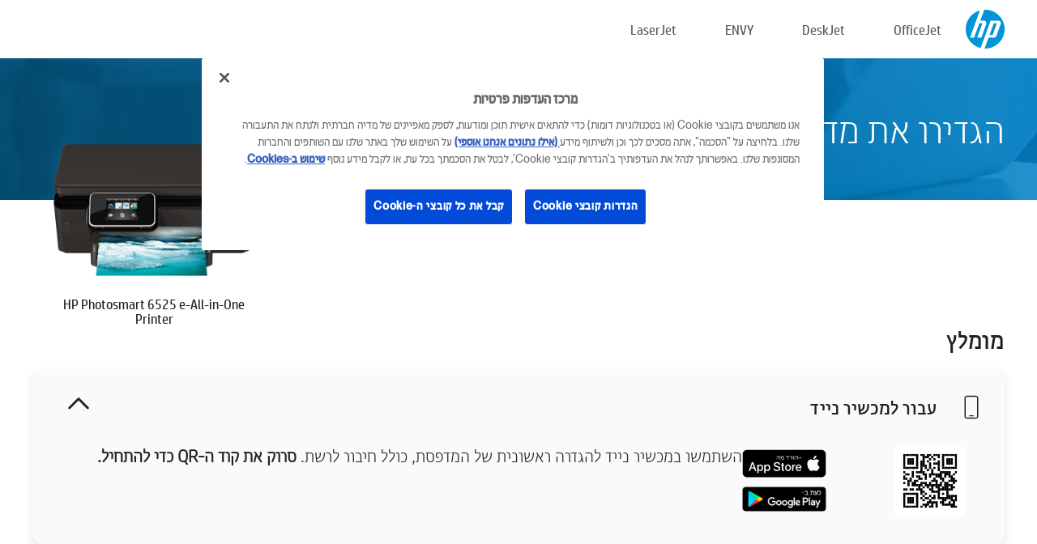

--- FILE ---
content_type: text/html;charset=UTF-8
request_url: https://www.123.hp.com/il/he/devices/ps6525;jsessionid=42B3673741BD6A939E6B1CD54B17913C;jsessionid=3CE23C7DC4D4A157977FB83D4369E26B;jsessionid=F24B18AB717AB9CCFDEB807EB40E5A10;jsessionid=BF633AC211E05FCE4FA838DACA146C98;jsessionid=40925C1120DA1A186CB2FA7D61B49031;jsessionid=4B05A06FE438C9A43BFEF26DD12AA6E5;jsessionid=03133F84ECA8C7582E61D87F2DF90769;jsessionid=793C9EEC101F70BA26982F9D44AD005F;jsessionid=0F5256B6B262D9F9E75BC753DCEB69AB;jsessionid=6B6CFB84CE05BE1ED8B446F279B357F6;jsessionid=61FB23BD8718022FF36EC4F799957CEA
body_size: 7860
content:
<!doctype html>
<html
  country="IL" lang="he" dir="rtl"
>
  <head>
    
    <meta content="IE=edge" http-equiv="X-UA-Compatible" />
    <meta content="hpi" name="company_code" />
    <meta content="IPG" name="bu" />
    <meta content="text/html; charset=UTF-8" http-equiv="Content-Type" />
    <!-- <meta content="Welcome to the simplest way to setup your printer from a computer or mobile device. Easily download software, connect to a network, and print across devices." name="description" /> -->
    <meta name="description" content="ברוך הבא לאתר הרשמי של HP®‎ להגדרת המדפסת שלך.  התחל בעבודה עם המדפסת החדשה שלך על-ידי הורדת התוכנה.  תוכל לחבר את המדפסת לרשת ולהדפיס בהתקנים." />
    <meta content="hpexpnontridion" name="hp_design_version" />
    <meta
      content="hp drivers, hp driver, hp downloads, hp download drivers, hp printer drivers, hp printers drivers, hp scanner drivers, hp printer driver, hp print drivers, hp printer drivers download"
      name="keywords"
    />
    <meta content="support.drivers" name="lifecycle" />
    <meta content="Solutions" name="page_content" />
    <meta content="follow, index" name="robots" />
    <meta content="Segment Neutral" name="segment" />
    <meta name="target_country" content="il" />
    <meta content=" R11849 " name="web_section_id" />
    <meta content="True" name="HandheldFriendly" />
    <meta content="width=device-width, initial-scale=1.0" name="viewport" />

    <!-- CSS  -->
    <link media="screen" rel="stylesheet" href="/resources/assets/css/page/123fontstyles.css" />
    <link media="screen" rel="stylesheet" href="/resources/assets/dist/application.min.css" />
    <link rel="stylesheet" href="/resources/assets/css/vendor/jquery.typeahead.min.css" type="text/css" />

    <!--  JavaScript -->
    <script src="/resources/assets/js/vendor/jquery/jquery-3.7.1.min.js"></script>

    <script defer="defer" src="/resources/assets/js/vendor/jquery/can.jquery.min.js" type="text/javascript"></script>

    <script async src="//www.hp.com/cma/ng/lib/exceptions/privacy-banner.js"></script>
    <script defer="defer" src="/resources/assets/js/page/tooltipster.main.min.js" type="text/javascript"></script>
    <script
      defer="defer"
      src="/resources/assets/js/page/tooltipster.bundle.min.js"
      type="text/javascript"
    ></script>
    <script defer="defer" src="https://www8.hp.com/caas/header-footer/il/he/default/latest.r?contentType=js&amp;hide_country_selector=true" type="text/javascript"></script>
    <script defer="defer" src="/resources/assets/js/vendor/base.min.js" type="text/javascript"></script>
    <script defer="defer" src="/resources/assets/dist/application.min.js" type="text/javascript"></script>

    <script type="text/javascript">
      //UDL Analytics - GTM tag
      (function (w, d, s, l, i) {
        w[l] = w[l] || [];
        w[l].push({
          "gtm.start": new Date().getTime(),
          event: "gtm.js",
        });
        var f = d.getElementsByTagName(s)[0],
          j = d.createElement(s),
          dl = l != "dataLayer" ? "&amp;l=" + l : "";
        j.async = true;
        j.src = "https://www.googletagmanager.com/gtm.js?id=" + i + dl;
        f.parentNode.insertBefore(j, f);
      })(window, document, "script", "dataLayer", "GTM-MZXB4R4");
    </script>
  
    <title>123.hp.com - HP Photosmart 6525 e-All-in-One Printer HP Smart</title>
    <link rel="stylesheet" href="/resources/assets/css/page/flex-design.css" type="text/css" />
    <link rel="stylesheet" href="/resources/assets/css/page/desktop-hp+-windows.css" type="text/css" />
    <link rel="stylesheet" href="/resources/assets/css/page/swls-delay.css" type="text/css" />
    <link rel="stylesheet" href="/resources/assets/css/page/desktop-unified.css" type="text/css" />
    <script defer="defer" src="/resources/assets/js/page/common.js" type="text/javascript"></script>
    <script defer="defer" src="/resources/assets/js/page/flex-design.js" type="text/javascript"></script>
    <script
      defer="defer"
      src="/resources/assets/js/page/desktop-offline-driver.js"
      type="text/javascript"
    ></script>
    <script defer="defer" src="/resources/assets/js/page/desktop-hp+-windows.js" type="text/javascript"></script>
    <script defer="defer" src="/resources/assets/js/page/desktop-unified.js" type="text/javascript"></script>
    <script src="https://cdn.optimizely.com/js/11773710518.js"></script>
    <script type="text/javascript">
      /*<![CDATA[*/
      var printerTroubleshootUrl = "https:\/\/support.hp.com\/printer-setup";
      var printerVideoUrl = "https:\/\/support.hp.com";
      var airPrintSupportUrl = "https:\/\/support.hp.com\/document\/ish_1946968-1947068-16";
      var macVersionSupportUrl = "https:\/\/support.apple.com\/109033";
      var appStoreUrl = "macappstore:\/\/apps.apple.com\/us\/app\/hp-smart\/id1474276998?mt=12";
      var osType = "os x";
      var printerSetupUrl = "https:\/\/support.hp.com\/il-he\/printer-setup";
      var deviceId = "ps6525";
      var deviceName = "HP Photosmart 6525 e-All-in-One Printer";
      var goToHpUrl = "https:\/\/h20180.www2.hp.com\/apps\/Nav?h_product=known\u0026h_client=S-A-10020-1\u0026h_lang=he\u0026h_cc=il\u0026h_pagetype=s-002";
      var localePath = "\/il\/he";
      /*]]>*/
    </script>
    <script type="text/javascript">
      var pageName = "desktop-unified";
      if (deviceId !== "") {
        pageName = pageName + "_" + deviceId.toLowerCase();
      }

      dataLayer.push({
        event: "e_pageView",
        pageNameL5: pageName,
      });
    </script>
  </head>
  <body>
    <div
      class="header-123"
      id="header-123"
    >
      <div class="header-container">
        <div class="hp-logo">
          <a
            href="/il/he/"
            title="123‎.hp.com - הגדרת מדפסת דרך האתר הרשמי של HP®‎"
          >
            <img alt="123‎.hp.com - הגדרת מדפסת דרך האתר הרשמי של HP®‎" src="/resources/assets/img/hp-logo.svg" />
          </a>
        </div>
        <ul class="header-menu">
          <li>
            <a href="/il/he/printers/officejet"
              >OfficeJet</a
            >
          </li>
          <li>
            <a href="/il/he/printers/deskjet"
              >DeskJet</a
            >
          </li>
          <li>
            <a href="/il/he/printers/envy">ENVY</a>
          </li>
          <li>
            <a href="/il/he/printers/laserjet"
              >LaserJet</a
            >
          </li>
        </ul>
      </div>
    </div>
    <div>
      <input id="supportUrl" value="https://h20180.www2.hp.com/apps/Nav?h_product=5271612&amp;h_client=S-A-10020-1&amp;h_lang=he&amp;h_cc=il&amp;h_pagetype=s-002" type="hidden" />
      <input id="languageDirection" value="rtl" type="hidden" />
      <input id="lang" value="he" type="hidden" />
      <input id="hpContact" value="" type="hidden" />
    </div>
    <div id="one23-overlay"></div>
    <main class="vertical">
      <div class="horizontal centered standard-bg">
        <div class="main-content horizontal grow space-between">
          <div class="page-header vertical centered">
            <div>הגדירו את מדפסת HP‎ החדשה שלכם</div>
          </div>
          
        </div>
      </div>
      <div class="hpplus-bg-white horizontal centered">
        <div class="main-content vertical">
          <div class="vertical side-images">
            <div class="printer-container">
              
              <img
                alt="printer"
                class="printer-image"
                src="/resources/printer_images/PS6525/290x245.png"
              />
              <div class="printer-title">HP Photosmart 6525 e-All-in-One Printer</div>
            </div>
          </div>
          <div class="vertical ie-wrap-fix">
            <div class="install-list">
              <div class="list-header">מומלץ</div>
              
              
              <div class="list-item vertical" id="mobile-card">
                <div class="list-header arrow-header open">
                  <div class="list-header-left">
                    <div class="list-header-icon img-container icon-thin">
                      <img src="/resources/assets/img/mobile.svg" />
                    </div>
                    <div>עבור למכשיר נייד</div>
                  </div>
                  <div class="list-header-right">
                    <img src="/resources/assets/img/chevron_down_black.svg" />
                  </div>
                </div>
                <div class="list-content horizontal open">
                  <div class="horizontal">
                    <div class="bordered-qr-code img-container">
                      <img src="/resources/assets/img/123_qr_code.svg" />
                    </div>
                    <div class="vertical appstore-images space-around" id="app-store-images">
                      <img alt="Mac" id="macBadge" src="/resources/assets/img/app_store/ios/he.svg" />
                      <img alt="Android" id="androidBadge" src="/resources/assets/img/app_store/android/he.png" />
                    </div>
                  </div>
                  <div class="vertical ie-wrap-fix">
                    <div class="text-main">השתמשו במכשיר נייד להגדרה ראשונית של המדפסת, כולל חיבור לרשת. <b>סרוק את קוד ה-QR כדי להתחיל.</b></div>
                  </div>
                </div>
              </div>
              <div class="list-item vertical" id="easystart-card">
                <div class="list-header arrow-header open">
                  <div class="list-header-left">
                    <div class="list-header-icon img-container icon-thin">
                      <img src="/resources/assets/img/apple.svg" />
                    </div>
                    <div>הדפס באמצעות HP Easy Start</div>
                  </div>
                  <div class="list-header-right">
                    <img src="/resources/assets/img/chevron_down_black.svg" />
                  </div>
                </div>
                <div class="list-content vertical open">
                  <div>
                    <button
                      class="btn btn-blue"
                      id="easystart-download"
                    >התקן את HP Easy Start</button>
                  </div>
                  <div class="text-main">HP Easy Start יחבר את המדפסת שלכם למכשיר, יתקין את מנהלי התקן ההדפסה ויגדיר תכונות סריקה (אם רלוונטי).</div>
                </div>
              </div>
              
            </div>
            <div class="support-list">
              <div class="support-item troubleshoot">
                <div class="support-header horizontal support-header-printer">
                  <div class="support-header-icon">
                    <img src="/resources/assets/img/support_icon_printer.svg" />
                  </div>
                  <div class="support-note">זקוקים לעזרה בפתרון בעיות במהלך הגדרת המדפסת?<br> <a id="printer-troubleshoot-url">פתור בעיות התקנה</a></div>
                </div>
              </div>
              <div class="support-item video">
                <div class="support-header horizontal support-header-printer">
                  <div class="support-header-icon">
                    <img src="/resources/assets/img/support_icon_video.svg" />
                  </div>
                  <div class="support-note">מצאו מידע וסרטונים נוספים בנושא הגדרה<br> <a id="printer-setup-url">בקר בתמיכה של HP</a></div>
                </div>
              </div>
            </div>
          </div>
          <div id="country-selector-container">
      <div
        id="country-selector"
      >
        <i
          id="tooltip-image"
          class="sprite-sheet-flags sprite-flag sprite-flag-il right"
        ></i>
        <a class="tooltip country-tooltip" id="tooltip-text">עברית</a>
        <div class="down-tooltip" id="country-selector-tooltip" style="left: 0px; bottom: 35px; display: none">
          <div id="supported-countries">
      <div>
        <div>
          <div class="country-selector-header">בחר את המיקום/השפה שלך</div>
          <table class="country-selector-table">
            <!-- Row 1 -->
            <tr>
              <td id="country-item">
      <div>
        <i
          class="sprite-sheet-flags sprite-flag sprite-flag-au right"
        ></i>
        <a
          href="/au/en/devices/ps6525;jsessionid=42B3673741BD6A939E6B1CD54B17913C;jsessionid=3CE23C7DC4D4A157977FB83D4369E26B;jsessionid=F24B18AB717AB9CCFDEB807EB40E5A10;jsessionid=BF633AC211E05FCE4FA838DACA146C98;jsessionid=40925C1120DA1A186CB2FA7D61B49031;jsessionid=4B05A06FE438C9A43BFEF26DD12AA6E5;jsessionid=03133F84ECA8C7582E61D87F2DF90769;jsessionid=793C9EEC101F70BA26982F9D44AD005F;jsessionid=0F5256B6B262D9F9E75BC753DCEB69AB;jsessionid=6B6CFB84CE05BE1ED8B446F279B357F6;jsessionid=61FB23BD8718022FF36EC4F799957CEA"
          id="au_en"
        >Australia</a>
      </div>
    </td>
              <td id="country-item">
      <div>
        <i
          class="sprite-sheet-flags sprite-flag sprite-flag-in right"
        ></i>
        <a
          href="/in/en/devices/ps6525;jsessionid=42B3673741BD6A939E6B1CD54B17913C;jsessionid=3CE23C7DC4D4A157977FB83D4369E26B;jsessionid=F24B18AB717AB9CCFDEB807EB40E5A10;jsessionid=BF633AC211E05FCE4FA838DACA146C98;jsessionid=40925C1120DA1A186CB2FA7D61B49031;jsessionid=4B05A06FE438C9A43BFEF26DD12AA6E5;jsessionid=03133F84ECA8C7582E61D87F2DF90769;jsessionid=793C9EEC101F70BA26982F9D44AD005F;jsessionid=0F5256B6B262D9F9E75BC753DCEB69AB;jsessionid=6B6CFB84CE05BE1ED8B446F279B357F6;jsessionid=61FB23BD8718022FF36EC4F799957CEA"
          id="in_en"
        >India</a>
      </div>
    </td>
              <td id="country-item">
      <div>
        <i
          class="sprite-sheet-flags sprite-flag sprite-flag-pl right"
        ></i>
        <a
          href="/pl/pl/devices/ps6525;jsessionid=42B3673741BD6A939E6B1CD54B17913C;jsessionid=3CE23C7DC4D4A157977FB83D4369E26B;jsessionid=F24B18AB717AB9CCFDEB807EB40E5A10;jsessionid=BF633AC211E05FCE4FA838DACA146C98;jsessionid=40925C1120DA1A186CB2FA7D61B49031;jsessionid=4B05A06FE438C9A43BFEF26DD12AA6E5;jsessionid=03133F84ECA8C7582E61D87F2DF90769;jsessionid=793C9EEC101F70BA26982F9D44AD005F;jsessionid=0F5256B6B262D9F9E75BC753DCEB69AB;jsessionid=6B6CFB84CE05BE1ED8B446F279B357F6;jsessionid=61FB23BD8718022FF36EC4F799957CEA"
          id="pl_pl"
        >Polska</a>
      </div>
    </td>
              <td id="country-item">
      <div>
        <i
          class="sprite-sheet-flags sprite-flag sprite-flag-us right"
        ></i>
        <a
          href="/us/en/devices/ps6525;jsessionid=42B3673741BD6A939E6B1CD54B17913C;jsessionid=3CE23C7DC4D4A157977FB83D4369E26B;jsessionid=F24B18AB717AB9CCFDEB807EB40E5A10;jsessionid=BF633AC211E05FCE4FA838DACA146C98;jsessionid=40925C1120DA1A186CB2FA7D61B49031;jsessionid=4B05A06FE438C9A43BFEF26DD12AA6E5;jsessionid=03133F84ECA8C7582E61D87F2DF90769;jsessionid=793C9EEC101F70BA26982F9D44AD005F;jsessionid=0F5256B6B262D9F9E75BC753DCEB69AB;jsessionid=6B6CFB84CE05BE1ED8B446F279B357F6;jsessionid=61FB23BD8718022FF36EC4F799957CEA"
          id="us_en"
        >United States</a>
      </div>
    </td>
            </tr>

            <!-- Row 2 -->
            <tr>
              <td id="country-item">
      <div>
        <i
          class="sprite-sheet-flags sprite-flag sprite-flag-at right"
        ></i>
        <a
          href="/at/de/devices/ps6525;jsessionid=42B3673741BD6A939E6B1CD54B17913C;jsessionid=3CE23C7DC4D4A157977FB83D4369E26B;jsessionid=F24B18AB717AB9CCFDEB807EB40E5A10;jsessionid=BF633AC211E05FCE4FA838DACA146C98;jsessionid=40925C1120DA1A186CB2FA7D61B49031;jsessionid=4B05A06FE438C9A43BFEF26DD12AA6E5;jsessionid=03133F84ECA8C7582E61D87F2DF90769;jsessionid=793C9EEC101F70BA26982F9D44AD005F;jsessionid=0F5256B6B262D9F9E75BC753DCEB69AB;jsessionid=6B6CFB84CE05BE1ED8B446F279B357F6;jsessionid=61FB23BD8718022FF36EC4F799957CEA"
          id="at_de"
        >Austria</a>
      </div>
    </td>
              <td id="country-item">
      <div>
        <i
          class="sprite-sheet-flags sprite-flag sprite-flag-ie right"
        ></i>
        <a
          href="/ie/en/devices/ps6525;jsessionid=42B3673741BD6A939E6B1CD54B17913C;jsessionid=3CE23C7DC4D4A157977FB83D4369E26B;jsessionid=F24B18AB717AB9CCFDEB807EB40E5A10;jsessionid=BF633AC211E05FCE4FA838DACA146C98;jsessionid=40925C1120DA1A186CB2FA7D61B49031;jsessionid=4B05A06FE438C9A43BFEF26DD12AA6E5;jsessionid=03133F84ECA8C7582E61D87F2DF90769;jsessionid=793C9EEC101F70BA26982F9D44AD005F;jsessionid=0F5256B6B262D9F9E75BC753DCEB69AB;jsessionid=6B6CFB84CE05BE1ED8B446F279B357F6;jsessionid=61FB23BD8718022FF36EC4F799957CEA"
          id="ie_en"
        >Ireland</a>
      </div>
    </td>
              <td id="country-item">
      <div>
        <i
          class="sprite-sheet-flags sprite-flag sprite-flag-pt right"
        ></i>
        <a
          href="/pt/pt/devices/ps6525;jsessionid=42B3673741BD6A939E6B1CD54B17913C;jsessionid=3CE23C7DC4D4A157977FB83D4369E26B;jsessionid=F24B18AB717AB9CCFDEB807EB40E5A10;jsessionid=BF633AC211E05FCE4FA838DACA146C98;jsessionid=40925C1120DA1A186CB2FA7D61B49031;jsessionid=4B05A06FE438C9A43BFEF26DD12AA6E5;jsessionid=03133F84ECA8C7582E61D87F2DF90769;jsessionid=793C9EEC101F70BA26982F9D44AD005F;jsessionid=0F5256B6B262D9F9E75BC753DCEB69AB;jsessionid=6B6CFB84CE05BE1ED8B446F279B357F6;jsessionid=61FB23BD8718022FF36EC4F799957CEA"
          id="pt_pt"
        >Portugal</a>
      </div>
    </td>
              <td id="country-item">
      <div>
        <i
          class="sprite-sheet-flags sprite-flag sprite-flag-bg right"
        ></i>
        <a
          href="/bg/bg/devices/ps6525;jsessionid=42B3673741BD6A939E6B1CD54B17913C;jsessionid=3CE23C7DC4D4A157977FB83D4369E26B;jsessionid=F24B18AB717AB9CCFDEB807EB40E5A10;jsessionid=BF633AC211E05FCE4FA838DACA146C98;jsessionid=40925C1120DA1A186CB2FA7D61B49031;jsessionid=4B05A06FE438C9A43BFEF26DD12AA6E5;jsessionid=03133F84ECA8C7582E61D87F2DF90769;jsessionid=793C9EEC101F70BA26982F9D44AD005F;jsessionid=0F5256B6B262D9F9E75BC753DCEB69AB;jsessionid=6B6CFB84CE05BE1ED8B446F279B357F6;jsessionid=61FB23BD8718022FF36EC4F799957CEA"
          id="bg_bg"
        >България</a>
      </div>
    </td>
            </tr>

            <!-- Row 3 -->
            <tr>
              <td id="country-item">
      <div>
        <i
          class="sprite-sheet-flags sprite-flag sprite-flag-be right"
        ></i>
        <a
          href="/be/nl/devices/ps6525;jsessionid=42B3673741BD6A939E6B1CD54B17913C;jsessionid=3CE23C7DC4D4A157977FB83D4369E26B;jsessionid=F24B18AB717AB9CCFDEB807EB40E5A10;jsessionid=BF633AC211E05FCE4FA838DACA146C98;jsessionid=40925C1120DA1A186CB2FA7D61B49031;jsessionid=4B05A06FE438C9A43BFEF26DD12AA6E5;jsessionid=03133F84ECA8C7582E61D87F2DF90769;jsessionid=793C9EEC101F70BA26982F9D44AD005F;jsessionid=0F5256B6B262D9F9E75BC753DCEB69AB;jsessionid=6B6CFB84CE05BE1ED8B446F279B357F6;jsessionid=61FB23BD8718022FF36EC4F799957CEA"
          id="be_nl"
        >België</a>
      </div>
    </td>
              <td id="country-item">
      <div>
        <i
          class="sprite-sheet-flags sprite-flag sprite-flag-it right"
        ></i>
        <a
          href="/it/it/devices/ps6525;jsessionid=42B3673741BD6A939E6B1CD54B17913C;jsessionid=3CE23C7DC4D4A157977FB83D4369E26B;jsessionid=F24B18AB717AB9CCFDEB807EB40E5A10;jsessionid=BF633AC211E05FCE4FA838DACA146C98;jsessionid=40925C1120DA1A186CB2FA7D61B49031;jsessionid=4B05A06FE438C9A43BFEF26DD12AA6E5;jsessionid=03133F84ECA8C7582E61D87F2DF90769;jsessionid=793C9EEC101F70BA26982F9D44AD005F;jsessionid=0F5256B6B262D9F9E75BC753DCEB69AB;jsessionid=6B6CFB84CE05BE1ED8B446F279B357F6;jsessionid=61FB23BD8718022FF36EC4F799957CEA"
          id="it_it"
        >Italia</a>
      </div>
    </td>
              <td id="country-item">
      <div>
        <i
          class="sprite-sheet-flags sprite-flag sprite-flag-pr right"
        ></i>
        <a
          href="/pr/en/devices/ps6525;jsessionid=42B3673741BD6A939E6B1CD54B17913C;jsessionid=3CE23C7DC4D4A157977FB83D4369E26B;jsessionid=F24B18AB717AB9CCFDEB807EB40E5A10;jsessionid=BF633AC211E05FCE4FA838DACA146C98;jsessionid=40925C1120DA1A186CB2FA7D61B49031;jsessionid=4B05A06FE438C9A43BFEF26DD12AA6E5;jsessionid=03133F84ECA8C7582E61D87F2DF90769;jsessionid=793C9EEC101F70BA26982F9D44AD005F;jsessionid=0F5256B6B262D9F9E75BC753DCEB69AB;jsessionid=6B6CFB84CE05BE1ED8B446F279B357F6;jsessionid=61FB23BD8718022FF36EC4F799957CEA"
          id="pr_en"
        >Puerto Rico</a>
      </div>
    </td>
              <td id="country-item">
      <div>
        <i
          class="sprite-sheet-flags sprite-flag sprite-flag-gr right"
        ></i>
        <a
          href="/gr/el/devices/ps6525;jsessionid=42B3673741BD6A939E6B1CD54B17913C;jsessionid=3CE23C7DC4D4A157977FB83D4369E26B;jsessionid=F24B18AB717AB9CCFDEB807EB40E5A10;jsessionid=BF633AC211E05FCE4FA838DACA146C98;jsessionid=40925C1120DA1A186CB2FA7D61B49031;jsessionid=4B05A06FE438C9A43BFEF26DD12AA6E5;jsessionid=03133F84ECA8C7582E61D87F2DF90769;jsessionid=793C9EEC101F70BA26982F9D44AD005F;jsessionid=0F5256B6B262D9F9E75BC753DCEB69AB;jsessionid=6B6CFB84CE05BE1ED8B446F279B357F6;jsessionid=61FB23BD8718022FF36EC4F799957CEA"
          id="gr_el"
        >Ελλάδα</a>
      </div>
    </td>
            </tr>

            <!-- Row 4 -->
            <tr>
              <td id="country-item">
      <div>
        <i
          class="sprite-sheet-flags sprite-flag sprite-flag-be right"
        ></i>
        <a
          href="/be/fr/devices/ps6525;jsessionid=42B3673741BD6A939E6B1CD54B17913C;jsessionid=3CE23C7DC4D4A157977FB83D4369E26B;jsessionid=F24B18AB717AB9CCFDEB807EB40E5A10;jsessionid=BF633AC211E05FCE4FA838DACA146C98;jsessionid=40925C1120DA1A186CB2FA7D61B49031;jsessionid=4B05A06FE438C9A43BFEF26DD12AA6E5;jsessionid=03133F84ECA8C7582E61D87F2DF90769;jsessionid=793C9EEC101F70BA26982F9D44AD005F;jsessionid=0F5256B6B262D9F9E75BC753DCEB69AB;jsessionid=6B6CFB84CE05BE1ED8B446F279B357F6;jsessionid=61FB23BD8718022FF36EC4F799957CEA"
          id="be_fr"
        >Belgique</a>
      </div>
    </td>
              <td id="country-item">
      <div>
        <i
          class="sprite-sheet-flags sprite-flag sprite-flag-lv right"
        ></i>
        <a
          href="/lv/lv/devices/ps6525;jsessionid=42B3673741BD6A939E6B1CD54B17913C;jsessionid=3CE23C7DC4D4A157977FB83D4369E26B;jsessionid=F24B18AB717AB9CCFDEB807EB40E5A10;jsessionid=BF633AC211E05FCE4FA838DACA146C98;jsessionid=40925C1120DA1A186CB2FA7D61B49031;jsessionid=4B05A06FE438C9A43BFEF26DD12AA6E5;jsessionid=03133F84ECA8C7582E61D87F2DF90769;jsessionid=793C9EEC101F70BA26982F9D44AD005F;jsessionid=0F5256B6B262D9F9E75BC753DCEB69AB;jsessionid=6B6CFB84CE05BE1ED8B446F279B357F6;jsessionid=61FB23BD8718022FF36EC4F799957CEA"
          id="lv_lv"
        >Latvija</a>
      </div>
    </td>
              <td id="country-item">
      <div>
        <i
          class="sprite-sheet-flags sprite-flag sprite-flag-ro right"
        ></i>
        <a
          href="/ro/ro/devices/ps6525;jsessionid=42B3673741BD6A939E6B1CD54B17913C;jsessionid=3CE23C7DC4D4A157977FB83D4369E26B;jsessionid=F24B18AB717AB9CCFDEB807EB40E5A10;jsessionid=BF633AC211E05FCE4FA838DACA146C98;jsessionid=40925C1120DA1A186CB2FA7D61B49031;jsessionid=4B05A06FE438C9A43BFEF26DD12AA6E5;jsessionid=03133F84ECA8C7582E61D87F2DF90769;jsessionid=793C9EEC101F70BA26982F9D44AD005F;jsessionid=0F5256B6B262D9F9E75BC753DCEB69AB;jsessionid=6B6CFB84CE05BE1ED8B446F279B357F6;jsessionid=61FB23BD8718022FF36EC4F799957CEA"
          id="ro_ro"
        >România</a>
      </div>
    </td>
              <td id="country-item">
      <div>
        <i
          class="sprite-sheet-flags sprite-flag sprite-flag-cy right"
        ></i>
        <a
          href="/cy/el/devices/ps6525;jsessionid=42B3673741BD6A939E6B1CD54B17913C;jsessionid=3CE23C7DC4D4A157977FB83D4369E26B;jsessionid=F24B18AB717AB9CCFDEB807EB40E5A10;jsessionid=BF633AC211E05FCE4FA838DACA146C98;jsessionid=40925C1120DA1A186CB2FA7D61B49031;jsessionid=4B05A06FE438C9A43BFEF26DD12AA6E5;jsessionid=03133F84ECA8C7582E61D87F2DF90769;jsessionid=793C9EEC101F70BA26982F9D44AD005F;jsessionid=0F5256B6B262D9F9E75BC753DCEB69AB;jsessionid=6B6CFB84CE05BE1ED8B446F279B357F6;jsessionid=61FB23BD8718022FF36EC4F799957CEA"
          id="cy_el"
        >Κύπρος</a>
      </div>
    </td>
            </tr>

            <!-- Row 5 -->
            <tr>
              <td id="country-item">
      <div>
        <i
          class="sprite-sheet-flags sprite-flag sprite-flag-br right"
        ></i>
        <a
          href="/br/pt/devices/ps6525;jsessionid=42B3673741BD6A939E6B1CD54B17913C;jsessionid=3CE23C7DC4D4A157977FB83D4369E26B;jsessionid=F24B18AB717AB9CCFDEB807EB40E5A10;jsessionid=BF633AC211E05FCE4FA838DACA146C98;jsessionid=40925C1120DA1A186CB2FA7D61B49031;jsessionid=4B05A06FE438C9A43BFEF26DD12AA6E5;jsessionid=03133F84ECA8C7582E61D87F2DF90769;jsessionid=793C9EEC101F70BA26982F9D44AD005F;jsessionid=0F5256B6B262D9F9E75BC753DCEB69AB;jsessionid=6B6CFB84CE05BE1ED8B446F279B357F6;jsessionid=61FB23BD8718022FF36EC4F799957CEA"
          id="br_pt"
        >Brasil</a>
      </div>
    </td>
              <td id="country-item">
      <div>
        <i
          class="sprite-sheet-flags sprite-flag sprite-flag-lt right"
        ></i>
        <a
          href="/lt/lt/devices/ps6525;jsessionid=42B3673741BD6A939E6B1CD54B17913C;jsessionid=3CE23C7DC4D4A157977FB83D4369E26B;jsessionid=F24B18AB717AB9CCFDEB807EB40E5A10;jsessionid=BF633AC211E05FCE4FA838DACA146C98;jsessionid=40925C1120DA1A186CB2FA7D61B49031;jsessionid=4B05A06FE438C9A43BFEF26DD12AA6E5;jsessionid=03133F84ECA8C7582E61D87F2DF90769;jsessionid=793C9EEC101F70BA26982F9D44AD005F;jsessionid=0F5256B6B262D9F9E75BC753DCEB69AB;jsessionid=6B6CFB84CE05BE1ED8B446F279B357F6;jsessionid=61FB23BD8718022FF36EC4F799957CEA"
          id="lt_lt"
        >Lietuva</a>
      </div>
    </td>
              <td id="country-item">
      <div>
        <i
          class="sprite-sheet-flags sprite-flag sprite-flag-ch right"
        ></i>
        <a
          href="/ch/de/devices/ps6525;jsessionid=42B3673741BD6A939E6B1CD54B17913C;jsessionid=3CE23C7DC4D4A157977FB83D4369E26B;jsessionid=F24B18AB717AB9CCFDEB807EB40E5A10;jsessionid=BF633AC211E05FCE4FA838DACA146C98;jsessionid=40925C1120DA1A186CB2FA7D61B49031;jsessionid=4B05A06FE438C9A43BFEF26DD12AA6E5;jsessionid=03133F84ECA8C7582E61D87F2DF90769;jsessionid=793C9EEC101F70BA26982F9D44AD005F;jsessionid=0F5256B6B262D9F9E75BC753DCEB69AB;jsessionid=6B6CFB84CE05BE1ED8B446F279B357F6;jsessionid=61FB23BD8718022FF36EC4F799957CEA"
          id="ch_de"
        >Schweiz</a>
      </div>
    </td>
              <td id="country-item">
      <div>
        <i
          class="sprite-sheet-flags sprite-flag sprite-flag-ru right"
        ></i>
        <a
          href="/ru/ru/devices/ps6525;jsessionid=42B3673741BD6A939E6B1CD54B17913C;jsessionid=3CE23C7DC4D4A157977FB83D4369E26B;jsessionid=F24B18AB717AB9CCFDEB807EB40E5A10;jsessionid=BF633AC211E05FCE4FA838DACA146C98;jsessionid=40925C1120DA1A186CB2FA7D61B49031;jsessionid=4B05A06FE438C9A43BFEF26DD12AA6E5;jsessionid=03133F84ECA8C7582E61D87F2DF90769;jsessionid=793C9EEC101F70BA26982F9D44AD005F;jsessionid=0F5256B6B262D9F9E75BC753DCEB69AB;jsessionid=6B6CFB84CE05BE1ED8B446F279B357F6;jsessionid=61FB23BD8718022FF36EC4F799957CEA"
          id="ru_ru"
        >Россия</a>
      </div>
    </td>
            </tr>

            <!-- Row 6 -->
            <tr>
              <td id="country-item">
      <div>
        <i
          class="sprite-sheet-flags sprite-flag sprite-flag-ca right"
        ></i>
        <a
          href="/ca/en/devices/ps6525;jsessionid=42B3673741BD6A939E6B1CD54B17913C;jsessionid=3CE23C7DC4D4A157977FB83D4369E26B;jsessionid=F24B18AB717AB9CCFDEB807EB40E5A10;jsessionid=BF633AC211E05FCE4FA838DACA146C98;jsessionid=40925C1120DA1A186CB2FA7D61B49031;jsessionid=4B05A06FE438C9A43BFEF26DD12AA6E5;jsessionid=03133F84ECA8C7582E61D87F2DF90769;jsessionid=793C9EEC101F70BA26982F9D44AD005F;jsessionid=0F5256B6B262D9F9E75BC753DCEB69AB;jsessionid=6B6CFB84CE05BE1ED8B446F279B357F6;jsessionid=61FB23BD8718022FF36EC4F799957CEA"
          id="ca_en"
        >Canada</a>
      </div>
    </td>
              <td id="country-item">
      <div>
        <i
          class="sprite-sheet-flags sprite-flag sprite-flag-lu right"
        ></i>
        <a
          href="/lu/fr/devices/ps6525;jsessionid=42B3673741BD6A939E6B1CD54B17913C;jsessionid=3CE23C7DC4D4A157977FB83D4369E26B;jsessionid=F24B18AB717AB9CCFDEB807EB40E5A10;jsessionid=BF633AC211E05FCE4FA838DACA146C98;jsessionid=40925C1120DA1A186CB2FA7D61B49031;jsessionid=4B05A06FE438C9A43BFEF26DD12AA6E5;jsessionid=03133F84ECA8C7582E61D87F2DF90769;jsessionid=793C9EEC101F70BA26982F9D44AD005F;jsessionid=0F5256B6B262D9F9E75BC753DCEB69AB;jsessionid=6B6CFB84CE05BE1ED8B446F279B357F6;jsessionid=61FB23BD8718022FF36EC4F799957CEA"
          id="lu_fr"
        >Luxembourg</a>
      </div>
    </td>
              <td id="country-item">
      <div>
        <i
          class="sprite-sheet-flags sprite-flag sprite-flag-si right"
        ></i>
        <a
          href="/si/sl/devices/ps6525;jsessionid=42B3673741BD6A939E6B1CD54B17913C;jsessionid=3CE23C7DC4D4A157977FB83D4369E26B;jsessionid=F24B18AB717AB9CCFDEB807EB40E5A10;jsessionid=BF633AC211E05FCE4FA838DACA146C98;jsessionid=40925C1120DA1A186CB2FA7D61B49031;jsessionid=4B05A06FE438C9A43BFEF26DD12AA6E5;jsessionid=03133F84ECA8C7582E61D87F2DF90769;jsessionid=793C9EEC101F70BA26982F9D44AD005F;jsessionid=0F5256B6B262D9F9E75BC753DCEB69AB;jsessionid=6B6CFB84CE05BE1ED8B446F279B357F6;jsessionid=61FB23BD8718022FF36EC4F799957CEA"
          id="si_sl"
        >Slovenija</a>
      </div>
    </td>
              <td id="country-item">
      <div>
        <i
          class="sprite-sheet-flags sprite-flag sprite-flag-il right"
        ></i>
        <a
          href="/il/he/devices/ps6525;jsessionid=42B3673741BD6A939E6B1CD54B17913C;jsessionid=3CE23C7DC4D4A157977FB83D4369E26B;jsessionid=F24B18AB717AB9CCFDEB807EB40E5A10;jsessionid=BF633AC211E05FCE4FA838DACA146C98;jsessionid=40925C1120DA1A186CB2FA7D61B49031;jsessionid=4B05A06FE438C9A43BFEF26DD12AA6E5;jsessionid=03133F84ECA8C7582E61D87F2DF90769;jsessionid=793C9EEC101F70BA26982F9D44AD005F;jsessionid=0F5256B6B262D9F9E75BC753DCEB69AB;jsessionid=6B6CFB84CE05BE1ED8B446F279B357F6;jsessionid=61FB23BD8718022FF36EC4F799957CEA"
          id="il_he"
        >עברית</a>
      </div>
    </td>
            </tr>

            <!-- Row 7 -->
            <tr>
              <td id="country-item">
      <div>
        <i
          class="sprite-sheet-flags sprite-flag sprite-flag-ca right"
        ></i>
        <a
          href="/ca/fr/devices/ps6525;jsessionid=42B3673741BD6A939E6B1CD54B17913C;jsessionid=3CE23C7DC4D4A157977FB83D4369E26B;jsessionid=F24B18AB717AB9CCFDEB807EB40E5A10;jsessionid=BF633AC211E05FCE4FA838DACA146C98;jsessionid=40925C1120DA1A186CB2FA7D61B49031;jsessionid=4B05A06FE438C9A43BFEF26DD12AA6E5;jsessionid=03133F84ECA8C7582E61D87F2DF90769;jsessionid=793C9EEC101F70BA26982F9D44AD005F;jsessionid=0F5256B6B262D9F9E75BC753DCEB69AB;jsessionid=6B6CFB84CE05BE1ED8B446F279B357F6;jsessionid=61FB23BD8718022FF36EC4F799957CEA"
          id="ca_fr"
        >Canada - Français</a>
      </div>
    </td>
              <td id="country-item">
      <div>
        <i
          class="sprite-sheet-flags sprite-flag sprite-flag-hu right"
        ></i>
        <a
          href="/hu/hu/devices/ps6525;jsessionid=42B3673741BD6A939E6B1CD54B17913C;jsessionid=3CE23C7DC4D4A157977FB83D4369E26B;jsessionid=F24B18AB717AB9CCFDEB807EB40E5A10;jsessionid=BF633AC211E05FCE4FA838DACA146C98;jsessionid=40925C1120DA1A186CB2FA7D61B49031;jsessionid=4B05A06FE438C9A43BFEF26DD12AA6E5;jsessionid=03133F84ECA8C7582E61D87F2DF90769;jsessionid=793C9EEC101F70BA26982F9D44AD005F;jsessionid=0F5256B6B262D9F9E75BC753DCEB69AB;jsessionid=6B6CFB84CE05BE1ED8B446F279B357F6;jsessionid=61FB23BD8718022FF36EC4F799957CEA"
          id="hu_hu"
        >Magyarország</a>
      </div>
    </td>
              <td id="country-item">
      <div>
        <i
          class="sprite-sheet-flags sprite-flag sprite-flag-sk right"
        ></i>
        <a
          href="/sk/sk/devices/ps6525;jsessionid=42B3673741BD6A939E6B1CD54B17913C;jsessionid=3CE23C7DC4D4A157977FB83D4369E26B;jsessionid=F24B18AB717AB9CCFDEB807EB40E5A10;jsessionid=BF633AC211E05FCE4FA838DACA146C98;jsessionid=40925C1120DA1A186CB2FA7D61B49031;jsessionid=4B05A06FE438C9A43BFEF26DD12AA6E5;jsessionid=03133F84ECA8C7582E61D87F2DF90769;jsessionid=793C9EEC101F70BA26982F9D44AD005F;jsessionid=0F5256B6B262D9F9E75BC753DCEB69AB;jsessionid=6B6CFB84CE05BE1ED8B446F279B357F6;jsessionid=61FB23BD8718022FF36EC4F799957CEA"
          id="sk_sk"
        >Slovensko</a>
      </div>
    </td>
              <td id="country-item">
      <div>
        <i
          class="sprite-sheet-flags sprite-flag sprite-flag-ae right"
        ></i>
        <a
          href="/ae/ar/devices/ps6525;jsessionid=42B3673741BD6A939E6B1CD54B17913C;jsessionid=3CE23C7DC4D4A157977FB83D4369E26B;jsessionid=F24B18AB717AB9CCFDEB807EB40E5A10;jsessionid=BF633AC211E05FCE4FA838DACA146C98;jsessionid=40925C1120DA1A186CB2FA7D61B49031;jsessionid=4B05A06FE438C9A43BFEF26DD12AA6E5;jsessionid=03133F84ECA8C7582E61D87F2DF90769;jsessionid=793C9EEC101F70BA26982F9D44AD005F;jsessionid=0F5256B6B262D9F9E75BC753DCEB69AB;jsessionid=6B6CFB84CE05BE1ED8B446F279B357F6;jsessionid=61FB23BD8718022FF36EC4F799957CEA"
          id="ae_ar"
        >الشرق الأوسط</a>
      </div>
    </td>
            </tr>

            <!-- Row 8 -->
            <tr>
              <td id="country-item">
      <div>
        <i
          class="sprite-sheet-flags sprite-flag sprite-flag-cz right"
        ></i>
        <a
          href="/cz/cs/devices/ps6525;jsessionid=42B3673741BD6A939E6B1CD54B17913C;jsessionid=3CE23C7DC4D4A157977FB83D4369E26B;jsessionid=F24B18AB717AB9CCFDEB807EB40E5A10;jsessionid=BF633AC211E05FCE4FA838DACA146C98;jsessionid=40925C1120DA1A186CB2FA7D61B49031;jsessionid=4B05A06FE438C9A43BFEF26DD12AA6E5;jsessionid=03133F84ECA8C7582E61D87F2DF90769;jsessionid=793C9EEC101F70BA26982F9D44AD005F;jsessionid=0F5256B6B262D9F9E75BC753DCEB69AB;jsessionid=6B6CFB84CE05BE1ED8B446F279B357F6;jsessionid=61FB23BD8718022FF36EC4F799957CEA"
          id="cz_cs"
        >Česká republika</a>
      </div>
    </td>
              <td id="country-item">
      <div>
        <i
          class="sprite-sheet-flags sprite-flag sprite-flag-mt right"
        ></i>
        <a
          href="/mt/en/devices/ps6525;jsessionid=42B3673741BD6A939E6B1CD54B17913C;jsessionid=3CE23C7DC4D4A157977FB83D4369E26B;jsessionid=F24B18AB717AB9CCFDEB807EB40E5A10;jsessionid=BF633AC211E05FCE4FA838DACA146C98;jsessionid=40925C1120DA1A186CB2FA7D61B49031;jsessionid=4B05A06FE438C9A43BFEF26DD12AA6E5;jsessionid=03133F84ECA8C7582E61D87F2DF90769;jsessionid=793C9EEC101F70BA26982F9D44AD005F;jsessionid=0F5256B6B262D9F9E75BC753DCEB69AB;jsessionid=6B6CFB84CE05BE1ED8B446F279B357F6;jsessionid=61FB23BD8718022FF36EC4F799957CEA"
          id="mt_en"
        >Malta</a>
      </div>
    </td>
              <td id="country-item">
      <div>
        <i
          class="sprite-sheet-flags sprite-flag sprite-flag-ch right"
        ></i>
        <a
          href="/ch/fr/devices/ps6525;jsessionid=42B3673741BD6A939E6B1CD54B17913C;jsessionid=3CE23C7DC4D4A157977FB83D4369E26B;jsessionid=F24B18AB717AB9CCFDEB807EB40E5A10;jsessionid=BF633AC211E05FCE4FA838DACA146C98;jsessionid=40925C1120DA1A186CB2FA7D61B49031;jsessionid=4B05A06FE438C9A43BFEF26DD12AA6E5;jsessionid=03133F84ECA8C7582E61D87F2DF90769;jsessionid=793C9EEC101F70BA26982F9D44AD005F;jsessionid=0F5256B6B262D9F9E75BC753DCEB69AB;jsessionid=6B6CFB84CE05BE1ED8B446F279B357F6;jsessionid=61FB23BD8718022FF36EC4F799957CEA"
          id="ch_fr"
        >Suisse</a>
      </div>
    </td>
              <td id="country-item">
      <div>
        <i
          class="sprite-sheet-flags sprite-flag sprite-flag-sa right"
        ></i>
        <a
          href="/sa/ar/devices/ps6525;jsessionid=42B3673741BD6A939E6B1CD54B17913C;jsessionid=3CE23C7DC4D4A157977FB83D4369E26B;jsessionid=F24B18AB717AB9CCFDEB807EB40E5A10;jsessionid=BF633AC211E05FCE4FA838DACA146C98;jsessionid=40925C1120DA1A186CB2FA7D61B49031;jsessionid=4B05A06FE438C9A43BFEF26DD12AA6E5;jsessionid=03133F84ECA8C7582E61D87F2DF90769;jsessionid=793C9EEC101F70BA26982F9D44AD005F;jsessionid=0F5256B6B262D9F9E75BC753DCEB69AB;jsessionid=6B6CFB84CE05BE1ED8B446F279B357F6;jsessionid=61FB23BD8718022FF36EC4F799957CEA"
          id="sa_ar"
        >المملكة العربية السعودية</a>
      </div>
    </td>
            </tr>

            <!-- Row 9 -->
            <tr>
              <td id="country-item">
      <div>
        <i
          class="sprite-sheet-flags sprite-flag sprite-flag-dk right"
        ></i>
        <a
          href="/dk/da/devices/ps6525;jsessionid=42B3673741BD6A939E6B1CD54B17913C;jsessionid=3CE23C7DC4D4A157977FB83D4369E26B;jsessionid=F24B18AB717AB9CCFDEB807EB40E5A10;jsessionid=BF633AC211E05FCE4FA838DACA146C98;jsessionid=40925C1120DA1A186CB2FA7D61B49031;jsessionid=4B05A06FE438C9A43BFEF26DD12AA6E5;jsessionid=03133F84ECA8C7582E61D87F2DF90769;jsessionid=793C9EEC101F70BA26982F9D44AD005F;jsessionid=0F5256B6B262D9F9E75BC753DCEB69AB;jsessionid=6B6CFB84CE05BE1ED8B446F279B357F6;jsessionid=61FB23BD8718022FF36EC4F799957CEA"
          id="dk_da"
        >Danmark</a>
      </div>
    </td>
              <td id="country-item">
      <div>
        <i
          class="sprite-sheet-flags sprite-flag sprite-flag-mx right"
        ></i>
        <a
          href="/mx/es/devices/ps6525;jsessionid=42B3673741BD6A939E6B1CD54B17913C;jsessionid=3CE23C7DC4D4A157977FB83D4369E26B;jsessionid=F24B18AB717AB9CCFDEB807EB40E5A10;jsessionid=BF633AC211E05FCE4FA838DACA146C98;jsessionid=40925C1120DA1A186CB2FA7D61B49031;jsessionid=4B05A06FE438C9A43BFEF26DD12AA6E5;jsessionid=03133F84ECA8C7582E61D87F2DF90769;jsessionid=793C9EEC101F70BA26982F9D44AD005F;jsessionid=0F5256B6B262D9F9E75BC753DCEB69AB;jsessionid=6B6CFB84CE05BE1ED8B446F279B357F6;jsessionid=61FB23BD8718022FF36EC4F799957CEA"
          id="mx_es"
        >México</a>
      </div>
    </td>
              <td id="country-item">
      <div>
        <i
          class="sprite-sheet-flags sprite-flag sprite-flag-fi right"
        ></i>
        <a
          href="/fi/fi/devices/ps6525;jsessionid=42B3673741BD6A939E6B1CD54B17913C;jsessionid=3CE23C7DC4D4A157977FB83D4369E26B;jsessionid=F24B18AB717AB9CCFDEB807EB40E5A10;jsessionid=BF633AC211E05FCE4FA838DACA146C98;jsessionid=40925C1120DA1A186CB2FA7D61B49031;jsessionid=4B05A06FE438C9A43BFEF26DD12AA6E5;jsessionid=03133F84ECA8C7582E61D87F2DF90769;jsessionid=793C9EEC101F70BA26982F9D44AD005F;jsessionid=0F5256B6B262D9F9E75BC753DCEB69AB;jsessionid=6B6CFB84CE05BE1ED8B446F279B357F6;jsessionid=61FB23BD8718022FF36EC4F799957CEA"
          id="fi_fi"
        >Suomi</a>
      </div>
    </td>
              <td id="country-item">
      <div>
        <i
          class="sprite-sheet-flags sprite-flag sprite-flag-kr right"
        ></i>
        <a
          href="/kr/ko/devices/ps6525;jsessionid=42B3673741BD6A939E6B1CD54B17913C;jsessionid=3CE23C7DC4D4A157977FB83D4369E26B;jsessionid=F24B18AB717AB9CCFDEB807EB40E5A10;jsessionid=BF633AC211E05FCE4FA838DACA146C98;jsessionid=40925C1120DA1A186CB2FA7D61B49031;jsessionid=4B05A06FE438C9A43BFEF26DD12AA6E5;jsessionid=03133F84ECA8C7582E61D87F2DF90769;jsessionid=793C9EEC101F70BA26982F9D44AD005F;jsessionid=0F5256B6B262D9F9E75BC753DCEB69AB;jsessionid=6B6CFB84CE05BE1ED8B446F279B357F6;jsessionid=61FB23BD8718022FF36EC4F799957CEA"
          id="kr_ko"
        >한국</a>
      </div>
    </td>
            </tr>

            <!-- Row 10 -->
            <tr>
              <td id="country-item">
      <div>
        <i
          class="sprite-sheet-flags sprite-flag sprite-flag-de right"
        ></i>
        <a
          href="/de/de/devices/ps6525;jsessionid=42B3673741BD6A939E6B1CD54B17913C;jsessionid=3CE23C7DC4D4A157977FB83D4369E26B;jsessionid=F24B18AB717AB9CCFDEB807EB40E5A10;jsessionid=BF633AC211E05FCE4FA838DACA146C98;jsessionid=40925C1120DA1A186CB2FA7D61B49031;jsessionid=4B05A06FE438C9A43BFEF26DD12AA6E5;jsessionid=03133F84ECA8C7582E61D87F2DF90769;jsessionid=793C9EEC101F70BA26982F9D44AD005F;jsessionid=0F5256B6B262D9F9E75BC753DCEB69AB;jsessionid=6B6CFB84CE05BE1ED8B446F279B357F6;jsessionid=61FB23BD8718022FF36EC4F799957CEA"
          id="de_de"
        >Deutschland</a>
      </div>
    </td>
              <td id="country-item">
      <div>
        <i
          class="sprite-sheet-flags sprite-flag sprite-flag-nl right"
        ></i>
        <a
          href="/nl/nl/devices/ps6525;jsessionid=42B3673741BD6A939E6B1CD54B17913C;jsessionid=3CE23C7DC4D4A157977FB83D4369E26B;jsessionid=F24B18AB717AB9CCFDEB807EB40E5A10;jsessionid=BF633AC211E05FCE4FA838DACA146C98;jsessionid=40925C1120DA1A186CB2FA7D61B49031;jsessionid=4B05A06FE438C9A43BFEF26DD12AA6E5;jsessionid=03133F84ECA8C7582E61D87F2DF90769;jsessionid=793C9EEC101F70BA26982F9D44AD005F;jsessionid=0F5256B6B262D9F9E75BC753DCEB69AB;jsessionid=6B6CFB84CE05BE1ED8B446F279B357F6;jsessionid=61FB23BD8718022FF36EC4F799957CEA"
          id="nl_nl"
        >Nederland</a>
      </div>
    </td>
              <td id="country-item">
      <div>
        <i
          class="sprite-sheet-flags sprite-flag sprite-flag-se right"
        ></i>
        <a
          href="/se/sv/devices/ps6525;jsessionid=42B3673741BD6A939E6B1CD54B17913C;jsessionid=3CE23C7DC4D4A157977FB83D4369E26B;jsessionid=F24B18AB717AB9CCFDEB807EB40E5A10;jsessionid=BF633AC211E05FCE4FA838DACA146C98;jsessionid=40925C1120DA1A186CB2FA7D61B49031;jsessionid=4B05A06FE438C9A43BFEF26DD12AA6E5;jsessionid=03133F84ECA8C7582E61D87F2DF90769;jsessionid=793C9EEC101F70BA26982F9D44AD005F;jsessionid=0F5256B6B262D9F9E75BC753DCEB69AB;jsessionid=6B6CFB84CE05BE1ED8B446F279B357F6;jsessionid=61FB23BD8718022FF36EC4F799957CEA"
          id="se_sv"
        >Sverige</a>
      </div>
    </td>
              <td id="country-item">
      <div>
        <i
          class="sprite-sheet-flags sprite-flag sprite-flag-jp right"
        ></i>
        <a
          href="/jp/ja/devices/ps6525;jsessionid=42B3673741BD6A939E6B1CD54B17913C;jsessionid=3CE23C7DC4D4A157977FB83D4369E26B;jsessionid=F24B18AB717AB9CCFDEB807EB40E5A10;jsessionid=BF633AC211E05FCE4FA838DACA146C98;jsessionid=40925C1120DA1A186CB2FA7D61B49031;jsessionid=4B05A06FE438C9A43BFEF26DD12AA6E5;jsessionid=03133F84ECA8C7582E61D87F2DF90769;jsessionid=793C9EEC101F70BA26982F9D44AD005F;jsessionid=0F5256B6B262D9F9E75BC753DCEB69AB;jsessionid=6B6CFB84CE05BE1ED8B446F279B357F6;jsessionid=61FB23BD8718022FF36EC4F799957CEA"
          id="jp_ja"
        >日本</a>
      </div>
    </td>
            </tr>

            <!-- Row 11 -->
            <tr>
              <td id="country-item">
      <div>
        <i
          class="sprite-sheet-flags sprite-flag sprite-flag-ee right"
        ></i>
        <a
          href="/ee/et/devices/ps6525;jsessionid=42B3673741BD6A939E6B1CD54B17913C;jsessionid=3CE23C7DC4D4A157977FB83D4369E26B;jsessionid=F24B18AB717AB9CCFDEB807EB40E5A10;jsessionid=BF633AC211E05FCE4FA838DACA146C98;jsessionid=40925C1120DA1A186CB2FA7D61B49031;jsessionid=4B05A06FE438C9A43BFEF26DD12AA6E5;jsessionid=03133F84ECA8C7582E61D87F2DF90769;jsessionid=793C9EEC101F70BA26982F9D44AD005F;jsessionid=0F5256B6B262D9F9E75BC753DCEB69AB;jsessionid=6B6CFB84CE05BE1ED8B446F279B357F6;jsessionid=61FB23BD8718022FF36EC4F799957CEA"
          id="ee_et"
        >Eesti</a>
      </div>
    </td>
              <td id="country-item">
      <div>
        <i
          class="sprite-sheet-flags sprite-flag sprite-flag-nz right"
        ></i>
        <a
          href="/nz/en/devices/ps6525;jsessionid=42B3673741BD6A939E6B1CD54B17913C;jsessionid=3CE23C7DC4D4A157977FB83D4369E26B;jsessionid=F24B18AB717AB9CCFDEB807EB40E5A10;jsessionid=BF633AC211E05FCE4FA838DACA146C98;jsessionid=40925C1120DA1A186CB2FA7D61B49031;jsessionid=4B05A06FE438C9A43BFEF26DD12AA6E5;jsessionid=03133F84ECA8C7582E61D87F2DF90769;jsessionid=793C9EEC101F70BA26982F9D44AD005F;jsessionid=0F5256B6B262D9F9E75BC753DCEB69AB;jsessionid=6B6CFB84CE05BE1ED8B446F279B357F6;jsessionid=61FB23BD8718022FF36EC4F799957CEA"
          id="nz_en"
        >New Zealand</a>
      </div>
    </td>
              <td id="country-item">
      <div>
        <i
          class="sprite-sheet-flags sprite-flag sprite-flag-ch right"
        ></i>
        <a
          href="/ch/it/devices/ps6525;jsessionid=42B3673741BD6A939E6B1CD54B17913C;jsessionid=3CE23C7DC4D4A157977FB83D4369E26B;jsessionid=F24B18AB717AB9CCFDEB807EB40E5A10;jsessionid=BF633AC211E05FCE4FA838DACA146C98;jsessionid=40925C1120DA1A186CB2FA7D61B49031;jsessionid=4B05A06FE438C9A43BFEF26DD12AA6E5;jsessionid=03133F84ECA8C7582E61D87F2DF90769;jsessionid=793C9EEC101F70BA26982F9D44AD005F;jsessionid=0F5256B6B262D9F9E75BC753DCEB69AB;jsessionid=6B6CFB84CE05BE1ED8B446F279B357F6;jsessionid=61FB23BD8718022FF36EC4F799957CEA"
          id="ch_it"
        >Svizzera</a>
      </div>
    </td>
              <td id="country-item">
      <div>
        <i
          class="sprite-sheet-flags sprite-flag sprite-flag-cn right"
        ></i>
        <a
          href="/cn/zh/devices/ps6525;jsessionid=42B3673741BD6A939E6B1CD54B17913C;jsessionid=3CE23C7DC4D4A157977FB83D4369E26B;jsessionid=F24B18AB717AB9CCFDEB807EB40E5A10;jsessionid=BF633AC211E05FCE4FA838DACA146C98;jsessionid=40925C1120DA1A186CB2FA7D61B49031;jsessionid=4B05A06FE438C9A43BFEF26DD12AA6E5;jsessionid=03133F84ECA8C7582E61D87F2DF90769;jsessionid=793C9EEC101F70BA26982F9D44AD005F;jsessionid=0F5256B6B262D9F9E75BC753DCEB69AB;jsessionid=6B6CFB84CE05BE1ED8B446F279B357F6;jsessionid=61FB23BD8718022FF36EC4F799957CEA"
          id="cn_zh"
        >中国</a>
      </div>
    </td>
            </tr>

            <!-- Row 12 -->
            <tr>
              <td id="country-item">
      <div>
        <i
          class="sprite-sheet-flags sprite-flag sprite-flag-es right"
        ></i>
        <a
          href="/es/es/devices/ps6525;jsessionid=42B3673741BD6A939E6B1CD54B17913C;jsessionid=3CE23C7DC4D4A157977FB83D4369E26B;jsessionid=F24B18AB717AB9CCFDEB807EB40E5A10;jsessionid=BF633AC211E05FCE4FA838DACA146C98;jsessionid=40925C1120DA1A186CB2FA7D61B49031;jsessionid=4B05A06FE438C9A43BFEF26DD12AA6E5;jsessionid=03133F84ECA8C7582E61D87F2DF90769;jsessionid=793C9EEC101F70BA26982F9D44AD005F;jsessionid=0F5256B6B262D9F9E75BC753DCEB69AB;jsessionid=6B6CFB84CE05BE1ED8B446F279B357F6;jsessionid=61FB23BD8718022FF36EC4F799957CEA"
          id="es_es"
        >España</a>
      </div>
    </td>
              <td id="country-item">
      <div>
        <i
          class="sprite-sheet-flags sprite-flag sprite-flag-no right"
        ></i>
        <a
          href="/no/no/devices/ps6525;jsessionid=42B3673741BD6A939E6B1CD54B17913C;jsessionid=3CE23C7DC4D4A157977FB83D4369E26B;jsessionid=F24B18AB717AB9CCFDEB807EB40E5A10;jsessionid=BF633AC211E05FCE4FA838DACA146C98;jsessionid=40925C1120DA1A186CB2FA7D61B49031;jsessionid=4B05A06FE438C9A43BFEF26DD12AA6E5;jsessionid=03133F84ECA8C7582E61D87F2DF90769;jsessionid=793C9EEC101F70BA26982F9D44AD005F;jsessionid=0F5256B6B262D9F9E75BC753DCEB69AB;jsessionid=6B6CFB84CE05BE1ED8B446F279B357F6;jsessionid=61FB23BD8718022FF36EC4F799957CEA"
          id="no_no"
        >Norge</a>
      </div>
    </td>
              <td id="country-item">
      <div>
        <i
          class="sprite-sheet-flags sprite-flag sprite-flag-tr right"
        ></i>
        <a
          href="/tr/tr/devices/ps6525;jsessionid=42B3673741BD6A939E6B1CD54B17913C;jsessionid=3CE23C7DC4D4A157977FB83D4369E26B;jsessionid=F24B18AB717AB9CCFDEB807EB40E5A10;jsessionid=BF633AC211E05FCE4FA838DACA146C98;jsessionid=40925C1120DA1A186CB2FA7D61B49031;jsessionid=4B05A06FE438C9A43BFEF26DD12AA6E5;jsessionid=03133F84ECA8C7582E61D87F2DF90769;jsessionid=793C9EEC101F70BA26982F9D44AD005F;jsessionid=0F5256B6B262D9F9E75BC753DCEB69AB;jsessionid=6B6CFB84CE05BE1ED8B446F279B357F6;jsessionid=61FB23BD8718022FF36EC4F799957CEA"
          id="tr_tr"
        >Türkiye</a>
      </div>
    </td>
              <td id="country-item">
      <div>
        <i
          class="sprite-sheet-flags sprite-flag sprite-flag-hk right"
        ></i>
        <a
          href="/hk/zh/devices/ps6525;jsessionid=42B3673741BD6A939E6B1CD54B17913C;jsessionid=3CE23C7DC4D4A157977FB83D4369E26B;jsessionid=F24B18AB717AB9CCFDEB807EB40E5A10;jsessionid=BF633AC211E05FCE4FA838DACA146C98;jsessionid=40925C1120DA1A186CB2FA7D61B49031;jsessionid=4B05A06FE438C9A43BFEF26DD12AA6E5;jsessionid=03133F84ECA8C7582E61D87F2DF90769;jsessionid=793C9EEC101F70BA26982F9D44AD005F;jsessionid=0F5256B6B262D9F9E75BC753DCEB69AB;jsessionid=6B6CFB84CE05BE1ED8B446F279B357F6;jsessionid=61FB23BD8718022FF36EC4F799957CEA"
          id="hk_zh"
        >香港特別行政區</a>
      </div>
    </td>
            </tr>
            <!-- Row 13 -->
            <tr>
              <td id="country-item">
      <div>
        <i
          class="sprite-sheet-flags sprite-flag sprite-flag-fr right"
        ></i>
        <a
          href="/fr/fr/devices/ps6525;jsessionid=42B3673741BD6A939E6B1CD54B17913C;jsessionid=3CE23C7DC4D4A157977FB83D4369E26B;jsessionid=F24B18AB717AB9CCFDEB807EB40E5A10;jsessionid=BF633AC211E05FCE4FA838DACA146C98;jsessionid=40925C1120DA1A186CB2FA7D61B49031;jsessionid=4B05A06FE438C9A43BFEF26DD12AA6E5;jsessionid=03133F84ECA8C7582E61D87F2DF90769;jsessionid=793C9EEC101F70BA26982F9D44AD005F;jsessionid=0F5256B6B262D9F9E75BC753DCEB69AB;jsessionid=6B6CFB84CE05BE1ED8B446F279B357F6;jsessionid=61FB23BD8718022FF36EC4F799957CEA"
          id="fr_fr"
        >France</a>
      </div>
    </td>
              <td id="country-item">
      <div>
        <i
          class="sprite-sheet-flags sprite-flag sprite-flag-hr right"
        ></i>
        <a
          href="/hr/hr/devices/ps6525;jsessionid=42B3673741BD6A939E6B1CD54B17913C;jsessionid=3CE23C7DC4D4A157977FB83D4369E26B;jsessionid=F24B18AB717AB9CCFDEB807EB40E5A10;jsessionid=BF633AC211E05FCE4FA838DACA146C98;jsessionid=40925C1120DA1A186CB2FA7D61B49031;jsessionid=4B05A06FE438C9A43BFEF26DD12AA6E5;jsessionid=03133F84ECA8C7582E61D87F2DF90769;jsessionid=793C9EEC101F70BA26982F9D44AD005F;jsessionid=0F5256B6B262D9F9E75BC753DCEB69AB;jsessionid=6B6CFB84CE05BE1ED8B446F279B357F6;jsessionid=61FB23BD8718022FF36EC4F799957CEA"
          id="hr_hr"
        >Hrvatska</a>
      </div>
    </td>
              <td id="country-item">
      <div>
        <i
          class="sprite-sheet-flags sprite-flag sprite-flag-gb right"
        ></i>
        <a
          href="/gb/en/devices/ps6525;jsessionid=42B3673741BD6A939E6B1CD54B17913C;jsessionid=3CE23C7DC4D4A157977FB83D4369E26B;jsessionid=F24B18AB717AB9CCFDEB807EB40E5A10;jsessionid=BF633AC211E05FCE4FA838DACA146C98;jsessionid=40925C1120DA1A186CB2FA7D61B49031;jsessionid=4B05A06FE438C9A43BFEF26DD12AA6E5;jsessionid=03133F84ECA8C7582E61D87F2DF90769;jsessionid=793C9EEC101F70BA26982F9D44AD005F;jsessionid=0F5256B6B262D9F9E75BC753DCEB69AB;jsessionid=6B6CFB84CE05BE1ED8B446F279B357F6;jsessionid=61FB23BD8718022FF36EC4F799957CEA"
          id="gb_en"
        >United Kingdom</a>
      </div>
    </td>
              <td id="country-item">
      <div>
        <i
          class="sprite-sheet-flags sprite-flag sprite-flag-tw right"
        ></i>
        <a
          href="/tw/zh/devices/ps6525;jsessionid=42B3673741BD6A939E6B1CD54B17913C;jsessionid=3CE23C7DC4D4A157977FB83D4369E26B;jsessionid=F24B18AB717AB9CCFDEB807EB40E5A10;jsessionid=BF633AC211E05FCE4FA838DACA146C98;jsessionid=40925C1120DA1A186CB2FA7D61B49031;jsessionid=4B05A06FE438C9A43BFEF26DD12AA6E5;jsessionid=03133F84ECA8C7582E61D87F2DF90769;jsessionid=793C9EEC101F70BA26982F9D44AD005F;jsessionid=0F5256B6B262D9F9E75BC753DCEB69AB;jsessionid=6B6CFB84CE05BE1ED8B446F279B357F6;jsessionid=61FB23BD8718022FF36EC4F799957CEA"
          id="tw_zh"
        >臺灣地區</a>
      </div>
    </td>
            </tr>
          </table>
        </div>
      </div>
    </div>
        </div>
      </div>
    </div>
          <div
            id="country-selector-overlay-container"
          >
      <div class="country-selector-overlay-content" id="country-selector-overlay">
        <div class="overlay-header">
          <button aria-label="Close" class="close icon" data-dismiss="modal" id="closeButton" type="button"></button>
        </div>
        <div id="country-selector-table">
          <div id="supported-countries">
      <div>
        <div>
          <div class="country-selector-header">בחר את המיקום/השפה שלך</div>
          <table class="country-selector-table">
            <!-- Row 1 -->
            <tr>
              <td id="country-item">
      <div>
        <i
          class="sprite-sheet-flags sprite-flag sprite-flag-au right"
        ></i>
        <a
          href="/au/en/devices/ps6525;jsessionid=42B3673741BD6A939E6B1CD54B17913C;jsessionid=3CE23C7DC4D4A157977FB83D4369E26B;jsessionid=F24B18AB717AB9CCFDEB807EB40E5A10;jsessionid=BF633AC211E05FCE4FA838DACA146C98;jsessionid=40925C1120DA1A186CB2FA7D61B49031;jsessionid=4B05A06FE438C9A43BFEF26DD12AA6E5;jsessionid=03133F84ECA8C7582E61D87F2DF90769;jsessionid=793C9EEC101F70BA26982F9D44AD005F;jsessionid=0F5256B6B262D9F9E75BC753DCEB69AB;jsessionid=6B6CFB84CE05BE1ED8B446F279B357F6;jsessionid=61FB23BD8718022FF36EC4F799957CEA"
          id="au_en"
        >Australia</a>
      </div>
    </td>
              <td id="country-item">
      <div>
        <i
          class="sprite-sheet-flags sprite-flag sprite-flag-in right"
        ></i>
        <a
          href="/in/en/devices/ps6525;jsessionid=42B3673741BD6A939E6B1CD54B17913C;jsessionid=3CE23C7DC4D4A157977FB83D4369E26B;jsessionid=F24B18AB717AB9CCFDEB807EB40E5A10;jsessionid=BF633AC211E05FCE4FA838DACA146C98;jsessionid=40925C1120DA1A186CB2FA7D61B49031;jsessionid=4B05A06FE438C9A43BFEF26DD12AA6E5;jsessionid=03133F84ECA8C7582E61D87F2DF90769;jsessionid=793C9EEC101F70BA26982F9D44AD005F;jsessionid=0F5256B6B262D9F9E75BC753DCEB69AB;jsessionid=6B6CFB84CE05BE1ED8B446F279B357F6;jsessionid=61FB23BD8718022FF36EC4F799957CEA"
          id="in_en"
        >India</a>
      </div>
    </td>
              <td id="country-item">
      <div>
        <i
          class="sprite-sheet-flags sprite-flag sprite-flag-pl right"
        ></i>
        <a
          href="/pl/pl/devices/ps6525;jsessionid=42B3673741BD6A939E6B1CD54B17913C;jsessionid=3CE23C7DC4D4A157977FB83D4369E26B;jsessionid=F24B18AB717AB9CCFDEB807EB40E5A10;jsessionid=BF633AC211E05FCE4FA838DACA146C98;jsessionid=40925C1120DA1A186CB2FA7D61B49031;jsessionid=4B05A06FE438C9A43BFEF26DD12AA6E5;jsessionid=03133F84ECA8C7582E61D87F2DF90769;jsessionid=793C9EEC101F70BA26982F9D44AD005F;jsessionid=0F5256B6B262D9F9E75BC753DCEB69AB;jsessionid=6B6CFB84CE05BE1ED8B446F279B357F6;jsessionid=61FB23BD8718022FF36EC4F799957CEA"
          id="pl_pl"
        >Polska</a>
      </div>
    </td>
              <td id="country-item">
      <div>
        <i
          class="sprite-sheet-flags sprite-flag sprite-flag-us right"
        ></i>
        <a
          href="/us/en/devices/ps6525;jsessionid=42B3673741BD6A939E6B1CD54B17913C;jsessionid=3CE23C7DC4D4A157977FB83D4369E26B;jsessionid=F24B18AB717AB9CCFDEB807EB40E5A10;jsessionid=BF633AC211E05FCE4FA838DACA146C98;jsessionid=40925C1120DA1A186CB2FA7D61B49031;jsessionid=4B05A06FE438C9A43BFEF26DD12AA6E5;jsessionid=03133F84ECA8C7582E61D87F2DF90769;jsessionid=793C9EEC101F70BA26982F9D44AD005F;jsessionid=0F5256B6B262D9F9E75BC753DCEB69AB;jsessionid=6B6CFB84CE05BE1ED8B446F279B357F6;jsessionid=61FB23BD8718022FF36EC4F799957CEA"
          id="us_en"
        >United States</a>
      </div>
    </td>
            </tr>

            <!-- Row 2 -->
            <tr>
              <td id="country-item">
      <div>
        <i
          class="sprite-sheet-flags sprite-flag sprite-flag-at right"
        ></i>
        <a
          href="/at/de/devices/ps6525;jsessionid=42B3673741BD6A939E6B1CD54B17913C;jsessionid=3CE23C7DC4D4A157977FB83D4369E26B;jsessionid=F24B18AB717AB9CCFDEB807EB40E5A10;jsessionid=BF633AC211E05FCE4FA838DACA146C98;jsessionid=40925C1120DA1A186CB2FA7D61B49031;jsessionid=4B05A06FE438C9A43BFEF26DD12AA6E5;jsessionid=03133F84ECA8C7582E61D87F2DF90769;jsessionid=793C9EEC101F70BA26982F9D44AD005F;jsessionid=0F5256B6B262D9F9E75BC753DCEB69AB;jsessionid=6B6CFB84CE05BE1ED8B446F279B357F6;jsessionid=61FB23BD8718022FF36EC4F799957CEA"
          id="at_de"
        >Austria</a>
      </div>
    </td>
              <td id="country-item">
      <div>
        <i
          class="sprite-sheet-flags sprite-flag sprite-flag-ie right"
        ></i>
        <a
          href="/ie/en/devices/ps6525;jsessionid=42B3673741BD6A939E6B1CD54B17913C;jsessionid=3CE23C7DC4D4A157977FB83D4369E26B;jsessionid=F24B18AB717AB9CCFDEB807EB40E5A10;jsessionid=BF633AC211E05FCE4FA838DACA146C98;jsessionid=40925C1120DA1A186CB2FA7D61B49031;jsessionid=4B05A06FE438C9A43BFEF26DD12AA6E5;jsessionid=03133F84ECA8C7582E61D87F2DF90769;jsessionid=793C9EEC101F70BA26982F9D44AD005F;jsessionid=0F5256B6B262D9F9E75BC753DCEB69AB;jsessionid=6B6CFB84CE05BE1ED8B446F279B357F6;jsessionid=61FB23BD8718022FF36EC4F799957CEA"
          id="ie_en"
        >Ireland</a>
      </div>
    </td>
              <td id="country-item">
      <div>
        <i
          class="sprite-sheet-flags sprite-flag sprite-flag-pt right"
        ></i>
        <a
          href="/pt/pt/devices/ps6525;jsessionid=42B3673741BD6A939E6B1CD54B17913C;jsessionid=3CE23C7DC4D4A157977FB83D4369E26B;jsessionid=F24B18AB717AB9CCFDEB807EB40E5A10;jsessionid=BF633AC211E05FCE4FA838DACA146C98;jsessionid=40925C1120DA1A186CB2FA7D61B49031;jsessionid=4B05A06FE438C9A43BFEF26DD12AA6E5;jsessionid=03133F84ECA8C7582E61D87F2DF90769;jsessionid=793C9EEC101F70BA26982F9D44AD005F;jsessionid=0F5256B6B262D9F9E75BC753DCEB69AB;jsessionid=6B6CFB84CE05BE1ED8B446F279B357F6;jsessionid=61FB23BD8718022FF36EC4F799957CEA"
          id="pt_pt"
        >Portugal</a>
      </div>
    </td>
              <td id="country-item">
      <div>
        <i
          class="sprite-sheet-flags sprite-flag sprite-flag-bg right"
        ></i>
        <a
          href="/bg/bg/devices/ps6525;jsessionid=42B3673741BD6A939E6B1CD54B17913C;jsessionid=3CE23C7DC4D4A157977FB83D4369E26B;jsessionid=F24B18AB717AB9CCFDEB807EB40E5A10;jsessionid=BF633AC211E05FCE4FA838DACA146C98;jsessionid=40925C1120DA1A186CB2FA7D61B49031;jsessionid=4B05A06FE438C9A43BFEF26DD12AA6E5;jsessionid=03133F84ECA8C7582E61D87F2DF90769;jsessionid=793C9EEC101F70BA26982F9D44AD005F;jsessionid=0F5256B6B262D9F9E75BC753DCEB69AB;jsessionid=6B6CFB84CE05BE1ED8B446F279B357F6;jsessionid=61FB23BD8718022FF36EC4F799957CEA"
          id="bg_bg"
        >България</a>
      </div>
    </td>
            </tr>

            <!-- Row 3 -->
            <tr>
              <td id="country-item">
      <div>
        <i
          class="sprite-sheet-flags sprite-flag sprite-flag-be right"
        ></i>
        <a
          href="/be/nl/devices/ps6525;jsessionid=42B3673741BD6A939E6B1CD54B17913C;jsessionid=3CE23C7DC4D4A157977FB83D4369E26B;jsessionid=F24B18AB717AB9CCFDEB807EB40E5A10;jsessionid=BF633AC211E05FCE4FA838DACA146C98;jsessionid=40925C1120DA1A186CB2FA7D61B49031;jsessionid=4B05A06FE438C9A43BFEF26DD12AA6E5;jsessionid=03133F84ECA8C7582E61D87F2DF90769;jsessionid=793C9EEC101F70BA26982F9D44AD005F;jsessionid=0F5256B6B262D9F9E75BC753DCEB69AB;jsessionid=6B6CFB84CE05BE1ED8B446F279B357F6;jsessionid=61FB23BD8718022FF36EC4F799957CEA"
          id="be_nl"
        >België</a>
      </div>
    </td>
              <td id="country-item">
      <div>
        <i
          class="sprite-sheet-flags sprite-flag sprite-flag-it right"
        ></i>
        <a
          href="/it/it/devices/ps6525;jsessionid=42B3673741BD6A939E6B1CD54B17913C;jsessionid=3CE23C7DC4D4A157977FB83D4369E26B;jsessionid=F24B18AB717AB9CCFDEB807EB40E5A10;jsessionid=BF633AC211E05FCE4FA838DACA146C98;jsessionid=40925C1120DA1A186CB2FA7D61B49031;jsessionid=4B05A06FE438C9A43BFEF26DD12AA6E5;jsessionid=03133F84ECA8C7582E61D87F2DF90769;jsessionid=793C9EEC101F70BA26982F9D44AD005F;jsessionid=0F5256B6B262D9F9E75BC753DCEB69AB;jsessionid=6B6CFB84CE05BE1ED8B446F279B357F6;jsessionid=61FB23BD8718022FF36EC4F799957CEA"
          id="it_it"
        >Italia</a>
      </div>
    </td>
              <td id="country-item">
      <div>
        <i
          class="sprite-sheet-flags sprite-flag sprite-flag-pr right"
        ></i>
        <a
          href="/pr/en/devices/ps6525;jsessionid=42B3673741BD6A939E6B1CD54B17913C;jsessionid=3CE23C7DC4D4A157977FB83D4369E26B;jsessionid=F24B18AB717AB9CCFDEB807EB40E5A10;jsessionid=BF633AC211E05FCE4FA838DACA146C98;jsessionid=40925C1120DA1A186CB2FA7D61B49031;jsessionid=4B05A06FE438C9A43BFEF26DD12AA6E5;jsessionid=03133F84ECA8C7582E61D87F2DF90769;jsessionid=793C9EEC101F70BA26982F9D44AD005F;jsessionid=0F5256B6B262D9F9E75BC753DCEB69AB;jsessionid=6B6CFB84CE05BE1ED8B446F279B357F6;jsessionid=61FB23BD8718022FF36EC4F799957CEA"
          id="pr_en"
        >Puerto Rico</a>
      </div>
    </td>
              <td id="country-item">
      <div>
        <i
          class="sprite-sheet-flags sprite-flag sprite-flag-gr right"
        ></i>
        <a
          href="/gr/el/devices/ps6525;jsessionid=42B3673741BD6A939E6B1CD54B17913C;jsessionid=3CE23C7DC4D4A157977FB83D4369E26B;jsessionid=F24B18AB717AB9CCFDEB807EB40E5A10;jsessionid=BF633AC211E05FCE4FA838DACA146C98;jsessionid=40925C1120DA1A186CB2FA7D61B49031;jsessionid=4B05A06FE438C9A43BFEF26DD12AA6E5;jsessionid=03133F84ECA8C7582E61D87F2DF90769;jsessionid=793C9EEC101F70BA26982F9D44AD005F;jsessionid=0F5256B6B262D9F9E75BC753DCEB69AB;jsessionid=6B6CFB84CE05BE1ED8B446F279B357F6;jsessionid=61FB23BD8718022FF36EC4F799957CEA"
          id="gr_el"
        >Ελλάδα</a>
      </div>
    </td>
            </tr>

            <!-- Row 4 -->
            <tr>
              <td id="country-item">
      <div>
        <i
          class="sprite-sheet-flags sprite-flag sprite-flag-be right"
        ></i>
        <a
          href="/be/fr/devices/ps6525;jsessionid=42B3673741BD6A939E6B1CD54B17913C;jsessionid=3CE23C7DC4D4A157977FB83D4369E26B;jsessionid=F24B18AB717AB9CCFDEB807EB40E5A10;jsessionid=BF633AC211E05FCE4FA838DACA146C98;jsessionid=40925C1120DA1A186CB2FA7D61B49031;jsessionid=4B05A06FE438C9A43BFEF26DD12AA6E5;jsessionid=03133F84ECA8C7582E61D87F2DF90769;jsessionid=793C9EEC101F70BA26982F9D44AD005F;jsessionid=0F5256B6B262D9F9E75BC753DCEB69AB;jsessionid=6B6CFB84CE05BE1ED8B446F279B357F6;jsessionid=61FB23BD8718022FF36EC4F799957CEA"
          id="be_fr"
        >Belgique</a>
      </div>
    </td>
              <td id="country-item">
      <div>
        <i
          class="sprite-sheet-flags sprite-flag sprite-flag-lv right"
        ></i>
        <a
          href="/lv/lv/devices/ps6525;jsessionid=42B3673741BD6A939E6B1CD54B17913C;jsessionid=3CE23C7DC4D4A157977FB83D4369E26B;jsessionid=F24B18AB717AB9CCFDEB807EB40E5A10;jsessionid=BF633AC211E05FCE4FA838DACA146C98;jsessionid=40925C1120DA1A186CB2FA7D61B49031;jsessionid=4B05A06FE438C9A43BFEF26DD12AA6E5;jsessionid=03133F84ECA8C7582E61D87F2DF90769;jsessionid=793C9EEC101F70BA26982F9D44AD005F;jsessionid=0F5256B6B262D9F9E75BC753DCEB69AB;jsessionid=6B6CFB84CE05BE1ED8B446F279B357F6;jsessionid=61FB23BD8718022FF36EC4F799957CEA"
          id="lv_lv"
        >Latvija</a>
      </div>
    </td>
              <td id="country-item">
      <div>
        <i
          class="sprite-sheet-flags sprite-flag sprite-flag-ro right"
        ></i>
        <a
          href="/ro/ro/devices/ps6525;jsessionid=42B3673741BD6A939E6B1CD54B17913C;jsessionid=3CE23C7DC4D4A157977FB83D4369E26B;jsessionid=F24B18AB717AB9CCFDEB807EB40E5A10;jsessionid=BF633AC211E05FCE4FA838DACA146C98;jsessionid=40925C1120DA1A186CB2FA7D61B49031;jsessionid=4B05A06FE438C9A43BFEF26DD12AA6E5;jsessionid=03133F84ECA8C7582E61D87F2DF90769;jsessionid=793C9EEC101F70BA26982F9D44AD005F;jsessionid=0F5256B6B262D9F9E75BC753DCEB69AB;jsessionid=6B6CFB84CE05BE1ED8B446F279B357F6;jsessionid=61FB23BD8718022FF36EC4F799957CEA"
          id="ro_ro"
        >România</a>
      </div>
    </td>
              <td id="country-item">
      <div>
        <i
          class="sprite-sheet-flags sprite-flag sprite-flag-cy right"
        ></i>
        <a
          href="/cy/el/devices/ps6525;jsessionid=42B3673741BD6A939E6B1CD54B17913C;jsessionid=3CE23C7DC4D4A157977FB83D4369E26B;jsessionid=F24B18AB717AB9CCFDEB807EB40E5A10;jsessionid=BF633AC211E05FCE4FA838DACA146C98;jsessionid=40925C1120DA1A186CB2FA7D61B49031;jsessionid=4B05A06FE438C9A43BFEF26DD12AA6E5;jsessionid=03133F84ECA8C7582E61D87F2DF90769;jsessionid=793C9EEC101F70BA26982F9D44AD005F;jsessionid=0F5256B6B262D9F9E75BC753DCEB69AB;jsessionid=6B6CFB84CE05BE1ED8B446F279B357F6;jsessionid=61FB23BD8718022FF36EC4F799957CEA"
          id="cy_el"
        >Κύπρος</a>
      </div>
    </td>
            </tr>

            <!-- Row 5 -->
            <tr>
              <td id="country-item">
      <div>
        <i
          class="sprite-sheet-flags sprite-flag sprite-flag-br right"
        ></i>
        <a
          href="/br/pt/devices/ps6525;jsessionid=42B3673741BD6A939E6B1CD54B17913C;jsessionid=3CE23C7DC4D4A157977FB83D4369E26B;jsessionid=F24B18AB717AB9CCFDEB807EB40E5A10;jsessionid=BF633AC211E05FCE4FA838DACA146C98;jsessionid=40925C1120DA1A186CB2FA7D61B49031;jsessionid=4B05A06FE438C9A43BFEF26DD12AA6E5;jsessionid=03133F84ECA8C7582E61D87F2DF90769;jsessionid=793C9EEC101F70BA26982F9D44AD005F;jsessionid=0F5256B6B262D9F9E75BC753DCEB69AB;jsessionid=6B6CFB84CE05BE1ED8B446F279B357F6;jsessionid=61FB23BD8718022FF36EC4F799957CEA"
          id="br_pt"
        >Brasil</a>
      </div>
    </td>
              <td id="country-item">
      <div>
        <i
          class="sprite-sheet-flags sprite-flag sprite-flag-lt right"
        ></i>
        <a
          href="/lt/lt/devices/ps6525;jsessionid=42B3673741BD6A939E6B1CD54B17913C;jsessionid=3CE23C7DC4D4A157977FB83D4369E26B;jsessionid=F24B18AB717AB9CCFDEB807EB40E5A10;jsessionid=BF633AC211E05FCE4FA838DACA146C98;jsessionid=40925C1120DA1A186CB2FA7D61B49031;jsessionid=4B05A06FE438C9A43BFEF26DD12AA6E5;jsessionid=03133F84ECA8C7582E61D87F2DF90769;jsessionid=793C9EEC101F70BA26982F9D44AD005F;jsessionid=0F5256B6B262D9F9E75BC753DCEB69AB;jsessionid=6B6CFB84CE05BE1ED8B446F279B357F6;jsessionid=61FB23BD8718022FF36EC4F799957CEA"
          id="lt_lt"
        >Lietuva</a>
      </div>
    </td>
              <td id="country-item">
      <div>
        <i
          class="sprite-sheet-flags sprite-flag sprite-flag-ch right"
        ></i>
        <a
          href="/ch/de/devices/ps6525;jsessionid=42B3673741BD6A939E6B1CD54B17913C;jsessionid=3CE23C7DC4D4A157977FB83D4369E26B;jsessionid=F24B18AB717AB9CCFDEB807EB40E5A10;jsessionid=BF633AC211E05FCE4FA838DACA146C98;jsessionid=40925C1120DA1A186CB2FA7D61B49031;jsessionid=4B05A06FE438C9A43BFEF26DD12AA6E5;jsessionid=03133F84ECA8C7582E61D87F2DF90769;jsessionid=793C9EEC101F70BA26982F9D44AD005F;jsessionid=0F5256B6B262D9F9E75BC753DCEB69AB;jsessionid=6B6CFB84CE05BE1ED8B446F279B357F6;jsessionid=61FB23BD8718022FF36EC4F799957CEA"
          id="ch_de"
        >Schweiz</a>
      </div>
    </td>
              <td id="country-item">
      <div>
        <i
          class="sprite-sheet-flags sprite-flag sprite-flag-ru right"
        ></i>
        <a
          href="/ru/ru/devices/ps6525;jsessionid=42B3673741BD6A939E6B1CD54B17913C;jsessionid=3CE23C7DC4D4A157977FB83D4369E26B;jsessionid=F24B18AB717AB9CCFDEB807EB40E5A10;jsessionid=BF633AC211E05FCE4FA838DACA146C98;jsessionid=40925C1120DA1A186CB2FA7D61B49031;jsessionid=4B05A06FE438C9A43BFEF26DD12AA6E5;jsessionid=03133F84ECA8C7582E61D87F2DF90769;jsessionid=793C9EEC101F70BA26982F9D44AD005F;jsessionid=0F5256B6B262D9F9E75BC753DCEB69AB;jsessionid=6B6CFB84CE05BE1ED8B446F279B357F6;jsessionid=61FB23BD8718022FF36EC4F799957CEA"
          id="ru_ru"
        >Россия</a>
      </div>
    </td>
            </tr>

            <!-- Row 6 -->
            <tr>
              <td id="country-item">
      <div>
        <i
          class="sprite-sheet-flags sprite-flag sprite-flag-ca right"
        ></i>
        <a
          href="/ca/en/devices/ps6525;jsessionid=42B3673741BD6A939E6B1CD54B17913C;jsessionid=3CE23C7DC4D4A157977FB83D4369E26B;jsessionid=F24B18AB717AB9CCFDEB807EB40E5A10;jsessionid=BF633AC211E05FCE4FA838DACA146C98;jsessionid=40925C1120DA1A186CB2FA7D61B49031;jsessionid=4B05A06FE438C9A43BFEF26DD12AA6E5;jsessionid=03133F84ECA8C7582E61D87F2DF90769;jsessionid=793C9EEC101F70BA26982F9D44AD005F;jsessionid=0F5256B6B262D9F9E75BC753DCEB69AB;jsessionid=6B6CFB84CE05BE1ED8B446F279B357F6;jsessionid=61FB23BD8718022FF36EC4F799957CEA"
          id="ca_en"
        >Canada</a>
      </div>
    </td>
              <td id="country-item">
      <div>
        <i
          class="sprite-sheet-flags sprite-flag sprite-flag-lu right"
        ></i>
        <a
          href="/lu/fr/devices/ps6525;jsessionid=42B3673741BD6A939E6B1CD54B17913C;jsessionid=3CE23C7DC4D4A157977FB83D4369E26B;jsessionid=F24B18AB717AB9CCFDEB807EB40E5A10;jsessionid=BF633AC211E05FCE4FA838DACA146C98;jsessionid=40925C1120DA1A186CB2FA7D61B49031;jsessionid=4B05A06FE438C9A43BFEF26DD12AA6E5;jsessionid=03133F84ECA8C7582E61D87F2DF90769;jsessionid=793C9EEC101F70BA26982F9D44AD005F;jsessionid=0F5256B6B262D9F9E75BC753DCEB69AB;jsessionid=6B6CFB84CE05BE1ED8B446F279B357F6;jsessionid=61FB23BD8718022FF36EC4F799957CEA"
          id="lu_fr"
        >Luxembourg</a>
      </div>
    </td>
              <td id="country-item">
      <div>
        <i
          class="sprite-sheet-flags sprite-flag sprite-flag-si right"
        ></i>
        <a
          href="/si/sl/devices/ps6525;jsessionid=42B3673741BD6A939E6B1CD54B17913C;jsessionid=3CE23C7DC4D4A157977FB83D4369E26B;jsessionid=F24B18AB717AB9CCFDEB807EB40E5A10;jsessionid=BF633AC211E05FCE4FA838DACA146C98;jsessionid=40925C1120DA1A186CB2FA7D61B49031;jsessionid=4B05A06FE438C9A43BFEF26DD12AA6E5;jsessionid=03133F84ECA8C7582E61D87F2DF90769;jsessionid=793C9EEC101F70BA26982F9D44AD005F;jsessionid=0F5256B6B262D9F9E75BC753DCEB69AB;jsessionid=6B6CFB84CE05BE1ED8B446F279B357F6;jsessionid=61FB23BD8718022FF36EC4F799957CEA"
          id="si_sl"
        >Slovenija</a>
      </div>
    </td>
              <td id="country-item">
      <div>
        <i
          class="sprite-sheet-flags sprite-flag sprite-flag-il right"
        ></i>
        <a
          href="/il/he/devices/ps6525;jsessionid=42B3673741BD6A939E6B1CD54B17913C;jsessionid=3CE23C7DC4D4A157977FB83D4369E26B;jsessionid=F24B18AB717AB9CCFDEB807EB40E5A10;jsessionid=BF633AC211E05FCE4FA838DACA146C98;jsessionid=40925C1120DA1A186CB2FA7D61B49031;jsessionid=4B05A06FE438C9A43BFEF26DD12AA6E5;jsessionid=03133F84ECA8C7582E61D87F2DF90769;jsessionid=793C9EEC101F70BA26982F9D44AD005F;jsessionid=0F5256B6B262D9F9E75BC753DCEB69AB;jsessionid=6B6CFB84CE05BE1ED8B446F279B357F6;jsessionid=61FB23BD8718022FF36EC4F799957CEA"
          id="il_he"
        >עברית</a>
      </div>
    </td>
            </tr>

            <!-- Row 7 -->
            <tr>
              <td id="country-item">
      <div>
        <i
          class="sprite-sheet-flags sprite-flag sprite-flag-ca right"
        ></i>
        <a
          href="/ca/fr/devices/ps6525;jsessionid=42B3673741BD6A939E6B1CD54B17913C;jsessionid=3CE23C7DC4D4A157977FB83D4369E26B;jsessionid=F24B18AB717AB9CCFDEB807EB40E5A10;jsessionid=BF633AC211E05FCE4FA838DACA146C98;jsessionid=40925C1120DA1A186CB2FA7D61B49031;jsessionid=4B05A06FE438C9A43BFEF26DD12AA6E5;jsessionid=03133F84ECA8C7582E61D87F2DF90769;jsessionid=793C9EEC101F70BA26982F9D44AD005F;jsessionid=0F5256B6B262D9F9E75BC753DCEB69AB;jsessionid=6B6CFB84CE05BE1ED8B446F279B357F6;jsessionid=61FB23BD8718022FF36EC4F799957CEA"
          id="ca_fr"
        >Canada - Français</a>
      </div>
    </td>
              <td id="country-item">
      <div>
        <i
          class="sprite-sheet-flags sprite-flag sprite-flag-hu right"
        ></i>
        <a
          href="/hu/hu/devices/ps6525;jsessionid=42B3673741BD6A939E6B1CD54B17913C;jsessionid=3CE23C7DC4D4A157977FB83D4369E26B;jsessionid=F24B18AB717AB9CCFDEB807EB40E5A10;jsessionid=BF633AC211E05FCE4FA838DACA146C98;jsessionid=40925C1120DA1A186CB2FA7D61B49031;jsessionid=4B05A06FE438C9A43BFEF26DD12AA6E5;jsessionid=03133F84ECA8C7582E61D87F2DF90769;jsessionid=793C9EEC101F70BA26982F9D44AD005F;jsessionid=0F5256B6B262D9F9E75BC753DCEB69AB;jsessionid=6B6CFB84CE05BE1ED8B446F279B357F6;jsessionid=61FB23BD8718022FF36EC4F799957CEA"
          id="hu_hu"
        >Magyarország</a>
      </div>
    </td>
              <td id="country-item">
      <div>
        <i
          class="sprite-sheet-flags sprite-flag sprite-flag-sk right"
        ></i>
        <a
          href="/sk/sk/devices/ps6525;jsessionid=42B3673741BD6A939E6B1CD54B17913C;jsessionid=3CE23C7DC4D4A157977FB83D4369E26B;jsessionid=F24B18AB717AB9CCFDEB807EB40E5A10;jsessionid=BF633AC211E05FCE4FA838DACA146C98;jsessionid=40925C1120DA1A186CB2FA7D61B49031;jsessionid=4B05A06FE438C9A43BFEF26DD12AA6E5;jsessionid=03133F84ECA8C7582E61D87F2DF90769;jsessionid=793C9EEC101F70BA26982F9D44AD005F;jsessionid=0F5256B6B262D9F9E75BC753DCEB69AB;jsessionid=6B6CFB84CE05BE1ED8B446F279B357F6;jsessionid=61FB23BD8718022FF36EC4F799957CEA"
          id="sk_sk"
        >Slovensko</a>
      </div>
    </td>
              <td id="country-item">
      <div>
        <i
          class="sprite-sheet-flags sprite-flag sprite-flag-ae right"
        ></i>
        <a
          href="/ae/ar/devices/ps6525;jsessionid=42B3673741BD6A939E6B1CD54B17913C;jsessionid=3CE23C7DC4D4A157977FB83D4369E26B;jsessionid=F24B18AB717AB9CCFDEB807EB40E5A10;jsessionid=BF633AC211E05FCE4FA838DACA146C98;jsessionid=40925C1120DA1A186CB2FA7D61B49031;jsessionid=4B05A06FE438C9A43BFEF26DD12AA6E5;jsessionid=03133F84ECA8C7582E61D87F2DF90769;jsessionid=793C9EEC101F70BA26982F9D44AD005F;jsessionid=0F5256B6B262D9F9E75BC753DCEB69AB;jsessionid=6B6CFB84CE05BE1ED8B446F279B357F6;jsessionid=61FB23BD8718022FF36EC4F799957CEA"
          id="ae_ar"
        >الشرق الأوسط</a>
      </div>
    </td>
            </tr>

            <!-- Row 8 -->
            <tr>
              <td id="country-item">
      <div>
        <i
          class="sprite-sheet-flags sprite-flag sprite-flag-cz right"
        ></i>
        <a
          href="/cz/cs/devices/ps6525;jsessionid=42B3673741BD6A939E6B1CD54B17913C;jsessionid=3CE23C7DC4D4A157977FB83D4369E26B;jsessionid=F24B18AB717AB9CCFDEB807EB40E5A10;jsessionid=BF633AC211E05FCE4FA838DACA146C98;jsessionid=40925C1120DA1A186CB2FA7D61B49031;jsessionid=4B05A06FE438C9A43BFEF26DD12AA6E5;jsessionid=03133F84ECA8C7582E61D87F2DF90769;jsessionid=793C9EEC101F70BA26982F9D44AD005F;jsessionid=0F5256B6B262D9F9E75BC753DCEB69AB;jsessionid=6B6CFB84CE05BE1ED8B446F279B357F6;jsessionid=61FB23BD8718022FF36EC4F799957CEA"
          id="cz_cs"
        >Česká republika</a>
      </div>
    </td>
              <td id="country-item">
      <div>
        <i
          class="sprite-sheet-flags sprite-flag sprite-flag-mt right"
        ></i>
        <a
          href="/mt/en/devices/ps6525;jsessionid=42B3673741BD6A939E6B1CD54B17913C;jsessionid=3CE23C7DC4D4A157977FB83D4369E26B;jsessionid=F24B18AB717AB9CCFDEB807EB40E5A10;jsessionid=BF633AC211E05FCE4FA838DACA146C98;jsessionid=40925C1120DA1A186CB2FA7D61B49031;jsessionid=4B05A06FE438C9A43BFEF26DD12AA6E5;jsessionid=03133F84ECA8C7582E61D87F2DF90769;jsessionid=793C9EEC101F70BA26982F9D44AD005F;jsessionid=0F5256B6B262D9F9E75BC753DCEB69AB;jsessionid=6B6CFB84CE05BE1ED8B446F279B357F6;jsessionid=61FB23BD8718022FF36EC4F799957CEA"
          id="mt_en"
        >Malta</a>
      </div>
    </td>
              <td id="country-item">
      <div>
        <i
          class="sprite-sheet-flags sprite-flag sprite-flag-ch right"
        ></i>
        <a
          href="/ch/fr/devices/ps6525;jsessionid=42B3673741BD6A939E6B1CD54B17913C;jsessionid=3CE23C7DC4D4A157977FB83D4369E26B;jsessionid=F24B18AB717AB9CCFDEB807EB40E5A10;jsessionid=BF633AC211E05FCE4FA838DACA146C98;jsessionid=40925C1120DA1A186CB2FA7D61B49031;jsessionid=4B05A06FE438C9A43BFEF26DD12AA6E5;jsessionid=03133F84ECA8C7582E61D87F2DF90769;jsessionid=793C9EEC101F70BA26982F9D44AD005F;jsessionid=0F5256B6B262D9F9E75BC753DCEB69AB;jsessionid=6B6CFB84CE05BE1ED8B446F279B357F6;jsessionid=61FB23BD8718022FF36EC4F799957CEA"
          id="ch_fr"
        >Suisse</a>
      </div>
    </td>
              <td id="country-item">
      <div>
        <i
          class="sprite-sheet-flags sprite-flag sprite-flag-sa right"
        ></i>
        <a
          href="/sa/ar/devices/ps6525;jsessionid=42B3673741BD6A939E6B1CD54B17913C;jsessionid=3CE23C7DC4D4A157977FB83D4369E26B;jsessionid=F24B18AB717AB9CCFDEB807EB40E5A10;jsessionid=BF633AC211E05FCE4FA838DACA146C98;jsessionid=40925C1120DA1A186CB2FA7D61B49031;jsessionid=4B05A06FE438C9A43BFEF26DD12AA6E5;jsessionid=03133F84ECA8C7582E61D87F2DF90769;jsessionid=793C9EEC101F70BA26982F9D44AD005F;jsessionid=0F5256B6B262D9F9E75BC753DCEB69AB;jsessionid=6B6CFB84CE05BE1ED8B446F279B357F6;jsessionid=61FB23BD8718022FF36EC4F799957CEA"
          id="sa_ar"
        >المملكة العربية السعودية</a>
      </div>
    </td>
            </tr>

            <!-- Row 9 -->
            <tr>
              <td id="country-item">
      <div>
        <i
          class="sprite-sheet-flags sprite-flag sprite-flag-dk right"
        ></i>
        <a
          href="/dk/da/devices/ps6525;jsessionid=42B3673741BD6A939E6B1CD54B17913C;jsessionid=3CE23C7DC4D4A157977FB83D4369E26B;jsessionid=F24B18AB717AB9CCFDEB807EB40E5A10;jsessionid=BF633AC211E05FCE4FA838DACA146C98;jsessionid=40925C1120DA1A186CB2FA7D61B49031;jsessionid=4B05A06FE438C9A43BFEF26DD12AA6E5;jsessionid=03133F84ECA8C7582E61D87F2DF90769;jsessionid=793C9EEC101F70BA26982F9D44AD005F;jsessionid=0F5256B6B262D9F9E75BC753DCEB69AB;jsessionid=6B6CFB84CE05BE1ED8B446F279B357F6;jsessionid=61FB23BD8718022FF36EC4F799957CEA"
          id="dk_da"
        >Danmark</a>
      </div>
    </td>
              <td id="country-item">
      <div>
        <i
          class="sprite-sheet-flags sprite-flag sprite-flag-mx right"
        ></i>
        <a
          href="/mx/es/devices/ps6525;jsessionid=42B3673741BD6A939E6B1CD54B17913C;jsessionid=3CE23C7DC4D4A157977FB83D4369E26B;jsessionid=F24B18AB717AB9CCFDEB807EB40E5A10;jsessionid=BF633AC211E05FCE4FA838DACA146C98;jsessionid=40925C1120DA1A186CB2FA7D61B49031;jsessionid=4B05A06FE438C9A43BFEF26DD12AA6E5;jsessionid=03133F84ECA8C7582E61D87F2DF90769;jsessionid=793C9EEC101F70BA26982F9D44AD005F;jsessionid=0F5256B6B262D9F9E75BC753DCEB69AB;jsessionid=6B6CFB84CE05BE1ED8B446F279B357F6;jsessionid=61FB23BD8718022FF36EC4F799957CEA"
          id="mx_es"
        >México</a>
      </div>
    </td>
              <td id="country-item">
      <div>
        <i
          class="sprite-sheet-flags sprite-flag sprite-flag-fi right"
        ></i>
        <a
          href="/fi/fi/devices/ps6525;jsessionid=42B3673741BD6A939E6B1CD54B17913C;jsessionid=3CE23C7DC4D4A157977FB83D4369E26B;jsessionid=F24B18AB717AB9CCFDEB807EB40E5A10;jsessionid=BF633AC211E05FCE4FA838DACA146C98;jsessionid=40925C1120DA1A186CB2FA7D61B49031;jsessionid=4B05A06FE438C9A43BFEF26DD12AA6E5;jsessionid=03133F84ECA8C7582E61D87F2DF90769;jsessionid=793C9EEC101F70BA26982F9D44AD005F;jsessionid=0F5256B6B262D9F9E75BC753DCEB69AB;jsessionid=6B6CFB84CE05BE1ED8B446F279B357F6;jsessionid=61FB23BD8718022FF36EC4F799957CEA"
          id="fi_fi"
        >Suomi</a>
      </div>
    </td>
              <td id="country-item">
      <div>
        <i
          class="sprite-sheet-flags sprite-flag sprite-flag-kr right"
        ></i>
        <a
          href="/kr/ko/devices/ps6525;jsessionid=42B3673741BD6A939E6B1CD54B17913C;jsessionid=3CE23C7DC4D4A157977FB83D4369E26B;jsessionid=F24B18AB717AB9CCFDEB807EB40E5A10;jsessionid=BF633AC211E05FCE4FA838DACA146C98;jsessionid=40925C1120DA1A186CB2FA7D61B49031;jsessionid=4B05A06FE438C9A43BFEF26DD12AA6E5;jsessionid=03133F84ECA8C7582E61D87F2DF90769;jsessionid=793C9EEC101F70BA26982F9D44AD005F;jsessionid=0F5256B6B262D9F9E75BC753DCEB69AB;jsessionid=6B6CFB84CE05BE1ED8B446F279B357F6;jsessionid=61FB23BD8718022FF36EC4F799957CEA"
          id="kr_ko"
        >한국</a>
      </div>
    </td>
            </tr>

            <!-- Row 10 -->
            <tr>
              <td id="country-item">
      <div>
        <i
          class="sprite-sheet-flags sprite-flag sprite-flag-de right"
        ></i>
        <a
          href="/de/de/devices/ps6525;jsessionid=42B3673741BD6A939E6B1CD54B17913C;jsessionid=3CE23C7DC4D4A157977FB83D4369E26B;jsessionid=F24B18AB717AB9CCFDEB807EB40E5A10;jsessionid=BF633AC211E05FCE4FA838DACA146C98;jsessionid=40925C1120DA1A186CB2FA7D61B49031;jsessionid=4B05A06FE438C9A43BFEF26DD12AA6E5;jsessionid=03133F84ECA8C7582E61D87F2DF90769;jsessionid=793C9EEC101F70BA26982F9D44AD005F;jsessionid=0F5256B6B262D9F9E75BC753DCEB69AB;jsessionid=6B6CFB84CE05BE1ED8B446F279B357F6;jsessionid=61FB23BD8718022FF36EC4F799957CEA"
          id="de_de"
        >Deutschland</a>
      </div>
    </td>
              <td id="country-item">
      <div>
        <i
          class="sprite-sheet-flags sprite-flag sprite-flag-nl right"
        ></i>
        <a
          href="/nl/nl/devices/ps6525;jsessionid=42B3673741BD6A939E6B1CD54B17913C;jsessionid=3CE23C7DC4D4A157977FB83D4369E26B;jsessionid=F24B18AB717AB9CCFDEB807EB40E5A10;jsessionid=BF633AC211E05FCE4FA838DACA146C98;jsessionid=40925C1120DA1A186CB2FA7D61B49031;jsessionid=4B05A06FE438C9A43BFEF26DD12AA6E5;jsessionid=03133F84ECA8C7582E61D87F2DF90769;jsessionid=793C9EEC101F70BA26982F9D44AD005F;jsessionid=0F5256B6B262D9F9E75BC753DCEB69AB;jsessionid=6B6CFB84CE05BE1ED8B446F279B357F6;jsessionid=61FB23BD8718022FF36EC4F799957CEA"
          id="nl_nl"
        >Nederland</a>
      </div>
    </td>
              <td id="country-item">
      <div>
        <i
          class="sprite-sheet-flags sprite-flag sprite-flag-se right"
        ></i>
        <a
          href="/se/sv/devices/ps6525;jsessionid=42B3673741BD6A939E6B1CD54B17913C;jsessionid=3CE23C7DC4D4A157977FB83D4369E26B;jsessionid=F24B18AB717AB9CCFDEB807EB40E5A10;jsessionid=BF633AC211E05FCE4FA838DACA146C98;jsessionid=40925C1120DA1A186CB2FA7D61B49031;jsessionid=4B05A06FE438C9A43BFEF26DD12AA6E5;jsessionid=03133F84ECA8C7582E61D87F2DF90769;jsessionid=793C9EEC101F70BA26982F9D44AD005F;jsessionid=0F5256B6B262D9F9E75BC753DCEB69AB;jsessionid=6B6CFB84CE05BE1ED8B446F279B357F6;jsessionid=61FB23BD8718022FF36EC4F799957CEA"
          id="se_sv"
        >Sverige</a>
      </div>
    </td>
              <td id="country-item">
      <div>
        <i
          class="sprite-sheet-flags sprite-flag sprite-flag-jp right"
        ></i>
        <a
          href="/jp/ja/devices/ps6525;jsessionid=42B3673741BD6A939E6B1CD54B17913C;jsessionid=3CE23C7DC4D4A157977FB83D4369E26B;jsessionid=F24B18AB717AB9CCFDEB807EB40E5A10;jsessionid=BF633AC211E05FCE4FA838DACA146C98;jsessionid=40925C1120DA1A186CB2FA7D61B49031;jsessionid=4B05A06FE438C9A43BFEF26DD12AA6E5;jsessionid=03133F84ECA8C7582E61D87F2DF90769;jsessionid=793C9EEC101F70BA26982F9D44AD005F;jsessionid=0F5256B6B262D9F9E75BC753DCEB69AB;jsessionid=6B6CFB84CE05BE1ED8B446F279B357F6;jsessionid=61FB23BD8718022FF36EC4F799957CEA"
          id="jp_ja"
        >日本</a>
      </div>
    </td>
            </tr>

            <!-- Row 11 -->
            <tr>
              <td id="country-item">
      <div>
        <i
          class="sprite-sheet-flags sprite-flag sprite-flag-ee right"
        ></i>
        <a
          href="/ee/et/devices/ps6525;jsessionid=42B3673741BD6A939E6B1CD54B17913C;jsessionid=3CE23C7DC4D4A157977FB83D4369E26B;jsessionid=F24B18AB717AB9CCFDEB807EB40E5A10;jsessionid=BF633AC211E05FCE4FA838DACA146C98;jsessionid=40925C1120DA1A186CB2FA7D61B49031;jsessionid=4B05A06FE438C9A43BFEF26DD12AA6E5;jsessionid=03133F84ECA8C7582E61D87F2DF90769;jsessionid=793C9EEC101F70BA26982F9D44AD005F;jsessionid=0F5256B6B262D9F9E75BC753DCEB69AB;jsessionid=6B6CFB84CE05BE1ED8B446F279B357F6;jsessionid=61FB23BD8718022FF36EC4F799957CEA"
          id="ee_et"
        >Eesti</a>
      </div>
    </td>
              <td id="country-item">
      <div>
        <i
          class="sprite-sheet-flags sprite-flag sprite-flag-nz right"
        ></i>
        <a
          href="/nz/en/devices/ps6525;jsessionid=42B3673741BD6A939E6B1CD54B17913C;jsessionid=3CE23C7DC4D4A157977FB83D4369E26B;jsessionid=F24B18AB717AB9CCFDEB807EB40E5A10;jsessionid=BF633AC211E05FCE4FA838DACA146C98;jsessionid=40925C1120DA1A186CB2FA7D61B49031;jsessionid=4B05A06FE438C9A43BFEF26DD12AA6E5;jsessionid=03133F84ECA8C7582E61D87F2DF90769;jsessionid=793C9EEC101F70BA26982F9D44AD005F;jsessionid=0F5256B6B262D9F9E75BC753DCEB69AB;jsessionid=6B6CFB84CE05BE1ED8B446F279B357F6;jsessionid=61FB23BD8718022FF36EC4F799957CEA"
          id="nz_en"
        >New Zealand</a>
      </div>
    </td>
              <td id="country-item">
      <div>
        <i
          class="sprite-sheet-flags sprite-flag sprite-flag-ch right"
        ></i>
        <a
          href="/ch/it/devices/ps6525;jsessionid=42B3673741BD6A939E6B1CD54B17913C;jsessionid=3CE23C7DC4D4A157977FB83D4369E26B;jsessionid=F24B18AB717AB9CCFDEB807EB40E5A10;jsessionid=BF633AC211E05FCE4FA838DACA146C98;jsessionid=40925C1120DA1A186CB2FA7D61B49031;jsessionid=4B05A06FE438C9A43BFEF26DD12AA6E5;jsessionid=03133F84ECA8C7582E61D87F2DF90769;jsessionid=793C9EEC101F70BA26982F9D44AD005F;jsessionid=0F5256B6B262D9F9E75BC753DCEB69AB;jsessionid=6B6CFB84CE05BE1ED8B446F279B357F6;jsessionid=61FB23BD8718022FF36EC4F799957CEA"
          id="ch_it"
        >Svizzera</a>
      </div>
    </td>
              <td id="country-item">
      <div>
        <i
          class="sprite-sheet-flags sprite-flag sprite-flag-cn right"
        ></i>
        <a
          href="/cn/zh/devices/ps6525;jsessionid=42B3673741BD6A939E6B1CD54B17913C;jsessionid=3CE23C7DC4D4A157977FB83D4369E26B;jsessionid=F24B18AB717AB9CCFDEB807EB40E5A10;jsessionid=BF633AC211E05FCE4FA838DACA146C98;jsessionid=40925C1120DA1A186CB2FA7D61B49031;jsessionid=4B05A06FE438C9A43BFEF26DD12AA6E5;jsessionid=03133F84ECA8C7582E61D87F2DF90769;jsessionid=793C9EEC101F70BA26982F9D44AD005F;jsessionid=0F5256B6B262D9F9E75BC753DCEB69AB;jsessionid=6B6CFB84CE05BE1ED8B446F279B357F6;jsessionid=61FB23BD8718022FF36EC4F799957CEA"
          id="cn_zh"
        >中国</a>
      </div>
    </td>
            </tr>

            <!-- Row 12 -->
            <tr>
              <td id="country-item">
      <div>
        <i
          class="sprite-sheet-flags sprite-flag sprite-flag-es right"
        ></i>
        <a
          href="/es/es/devices/ps6525;jsessionid=42B3673741BD6A939E6B1CD54B17913C;jsessionid=3CE23C7DC4D4A157977FB83D4369E26B;jsessionid=F24B18AB717AB9CCFDEB807EB40E5A10;jsessionid=BF633AC211E05FCE4FA838DACA146C98;jsessionid=40925C1120DA1A186CB2FA7D61B49031;jsessionid=4B05A06FE438C9A43BFEF26DD12AA6E5;jsessionid=03133F84ECA8C7582E61D87F2DF90769;jsessionid=793C9EEC101F70BA26982F9D44AD005F;jsessionid=0F5256B6B262D9F9E75BC753DCEB69AB;jsessionid=6B6CFB84CE05BE1ED8B446F279B357F6;jsessionid=61FB23BD8718022FF36EC4F799957CEA"
          id="es_es"
        >España</a>
      </div>
    </td>
              <td id="country-item">
      <div>
        <i
          class="sprite-sheet-flags sprite-flag sprite-flag-no right"
        ></i>
        <a
          href="/no/no/devices/ps6525;jsessionid=42B3673741BD6A939E6B1CD54B17913C;jsessionid=3CE23C7DC4D4A157977FB83D4369E26B;jsessionid=F24B18AB717AB9CCFDEB807EB40E5A10;jsessionid=BF633AC211E05FCE4FA838DACA146C98;jsessionid=40925C1120DA1A186CB2FA7D61B49031;jsessionid=4B05A06FE438C9A43BFEF26DD12AA6E5;jsessionid=03133F84ECA8C7582E61D87F2DF90769;jsessionid=793C9EEC101F70BA26982F9D44AD005F;jsessionid=0F5256B6B262D9F9E75BC753DCEB69AB;jsessionid=6B6CFB84CE05BE1ED8B446F279B357F6;jsessionid=61FB23BD8718022FF36EC4F799957CEA"
          id="no_no"
        >Norge</a>
      </div>
    </td>
              <td id="country-item">
      <div>
        <i
          class="sprite-sheet-flags sprite-flag sprite-flag-tr right"
        ></i>
        <a
          href="/tr/tr/devices/ps6525;jsessionid=42B3673741BD6A939E6B1CD54B17913C;jsessionid=3CE23C7DC4D4A157977FB83D4369E26B;jsessionid=F24B18AB717AB9CCFDEB807EB40E5A10;jsessionid=BF633AC211E05FCE4FA838DACA146C98;jsessionid=40925C1120DA1A186CB2FA7D61B49031;jsessionid=4B05A06FE438C9A43BFEF26DD12AA6E5;jsessionid=03133F84ECA8C7582E61D87F2DF90769;jsessionid=793C9EEC101F70BA26982F9D44AD005F;jsessionid=0F5256B6B262D9F9E75BC753DCEB69AB;jsessionid=6B6CFB84CE05BE1ED8B446F279B357F6;jsessionid=61FB23BD8718022FF36EC4F799957CEA"
          id="tr_tr"
        >Türkiye</a>
      </div>
    </td>
              <td id="country-item">
      <div>
        <i
          class="sprite-sheet-flags sprite-flag sprite-flag-hk right"
        ></i>
        <a
          href="/hk/zh/devices/ps6525;jsessionid=42B3673741BD6A939E6B1CD54B17913C;jsessionid=3CE23C7DC4D4A157977FB83D4369E26B;jsessionid=F24B18AB717AB9CCFDEB807EB40E5A10;jsessionid=BF633AC211E05FCE4FA838DACA146C98;jsessionid=40925C1120DA1A186CB2FA7D61B49031;jsessionid=4B05A06FE438C9A43BFEF26DD12AA6E5;jsessionid=03133F84ECA8C7582E61D87F2DF90769;jsessionid=793C9EEC101F70BA26982F9D44AD005F;jsessionid=0F5256B6B262D9F9E75BC753DCEB69AB;jsessionid=6B6CFB84CE05BE1ED8B446F279B357F6;jsessionid=61FB23BD8718022FF36EC4F799957CEA"
          id="hk_zh"
        >香港特別行政區</a>
      </div>
    </td>
            </tr>
            <!-- Row 13 -->
            <tr>
              <td id="country-item">
      <div>
        <i
          class="sprite-sheet-flags sprite-flag sprite-flag-fr right"
        ></i>
        <a
          href="/fr/fr/devices/ps6525;jsessionid=42B3673741BD6A939E6B1CD54B17913C;jsessionid=3CE23C7DC4D4A157977FB83D4369E26B;jsessionid=F24B18AB717AB9CCFDEB807EB40E5A10;jsessionid=BF633AC211E05FCE4FA838DACA146C98;jsessionid=40925C1120DA1A186CB2FA7D61B49031;jsessionid=4B05A06FE438C9A43BFEF26DD12AA6E5;jsessionid=03133F84ECA8C7582E61D87F2DF90769;jsessionid=793C9EEC101F70BA26982F9D44AD005F;jsessionid=0F5256B6B262D9F9E75BC753DCEB69AB;jsessionid=6B6CFB84CE05BE1ED8B446F279B357F6;jsessionid=61FB23BD8718022FF36EC4F799957CEA"
          id="fr_fr"
        >France</a>
      </div>
    </td>
              <td id="country-item">
      <div>
        <i
          class="sprite-sheet-flags sprite-flag sprite-flag-hr right"
        ></i>
        <a
          href="/hr/hr/devices/ps6525;jsessionid=42B3673741BD6A939E6B1CD54B17913C;jsessionid=3CE23C7DC4D4A157977FB83D4369E26B;jsessionid=F24B18AB717AB9CCFDEB807EB40E5A10;jsessionid=BF633AC211E05FCE4FA838DACA146C98;jsessionid=40925C1120DA1A186CB2FA7D61B49031;jsessionid=4B05A06FE438C9A43BFEF26DD12AA6E5;jsessionid=03133F84ECA8C7582E61D87F2DF90769;jsessionid=793C9EEC101F70BA26982F9D44AD005F;jsessionid=0F5256B6B262D9F9E75BC753DCEB69AB;jsessionid=6B6CFB84CE05BE1ED8B446F279B357F6;jsessionid=61FB23BD8718022FF36EC4F799957CEA"
          id="hr_hr"
        >Hrvatska</a>
      </div>
    </td>
              <td id="country-item">
      <div>
        <i
          class="sprite-sheet-flags sprite-flag sprite-flag-gb right"
        ></i>
        <a
          href="/gb/en/devices/ps6525;jsessionid=42B3673741BD6A939E6B1CD54B17913C;jsessionid=3CE23C7DC4D4A157977FB83D4369E26B;jsessionid=F24B18AB717AB9CCFDEB807EB40E5A10;jsessionid=BF633AC211E05FCE4FA838DACA146C98;jsessionid=40925C1120DA1A186CB2FA7D61B49031;jsessionid=4B05A06FE438C9A43BFEF26DD12AA6E5;jsessionid=03133F84ECA8C7582E61D87F2DF90769;jsessionid=793C9EEC101F70BA26982F9D44AD005F;jsessionid=0F5256B6B262D9F9E75BC753DCEB69AB;jsessionid=6B6CFB84CE05BE1ED8B446F279B357F6;jsessionid=61FB23BD8718022FF36EC4F799957CEA"
          id="gb_en"
        >United Kingdom</a>
      </div>
    </td>
              <td id="country-item">
      <div>
        <i
          class="sprite-sheet-flags sprite-flag sprite-flag-tw right"
        ></i>
        <a
          href="/tw/zh/devices/ps6525;jsessionid=42B3673741BD6A939E6B1CD54B17913C;jsessionid=3CE23C7DC4D4A157977FB83D4369E26B;jsessionid=F24B18AB717AB9CCFDEB807EB40E5A10;jsessionid=BF633AC211E05FCE4FA838DACA146C98;jsessionid=40925C1120DA1A186CB2FA7D61B49031;jsessionid=4B05A06FE438C9A43BFEF26DD12AA6E5;jsessionid=03133F84ECA8C7582E61D87F2DF90769;jsessionid=793C9EEC101F70BA26982F9D44AD005F;jsessionid=0F5256B6B262D9F9E75BC753DCEB69AB;jsessionid=6B6CFB84CE05BE1ED8B446F279B357F6;jsessionid=61FB23BD8718022FF36EC4F799957CEA"
          id="tw_zh"
        >臺灣地區</a>
      </div>
    </td>
            </tr>
          </table>
        </div>
      </div>
    </div>
        </div>
      </div>
    </div>
        </div>
      </div>
    </main>
    <footer class="footer" id="footer"></footer>
  </body>
</html>
